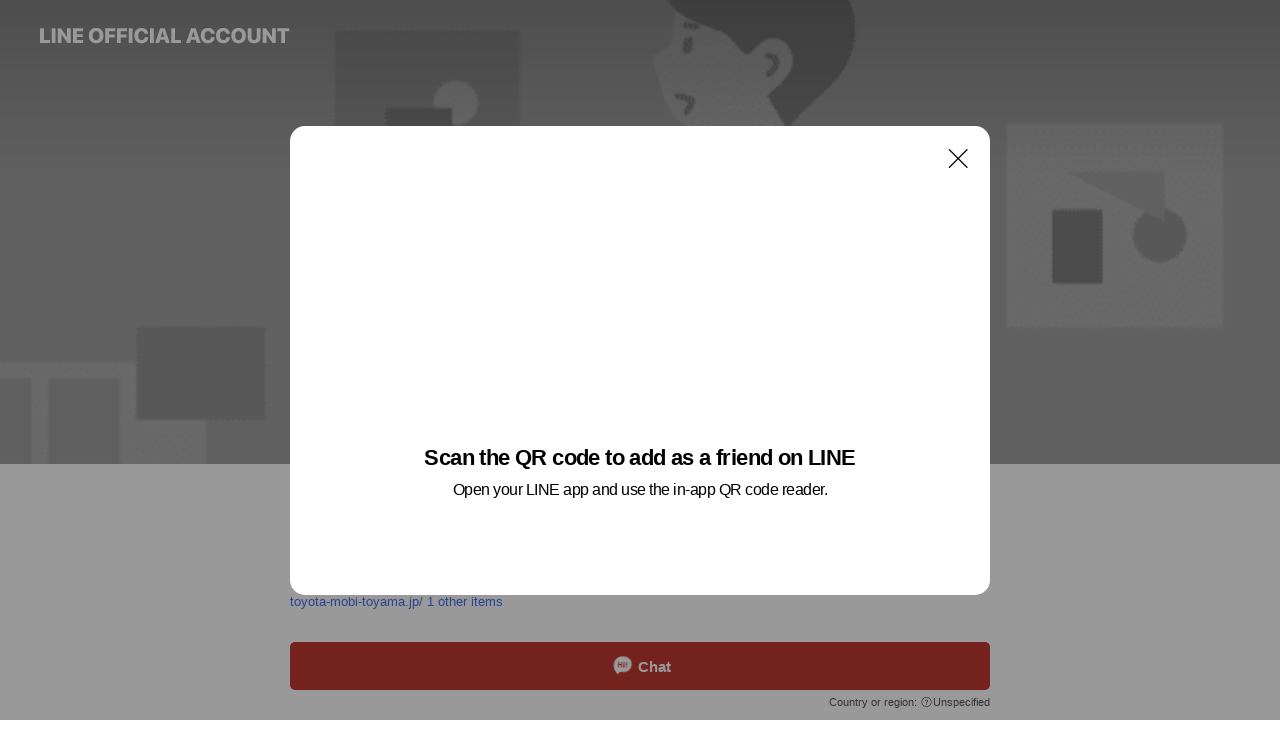

--- FILE ---
content_type: text/html; charset=utf-8
request_url: https://page.line.me/vpn6717o?openQrModal=true
body_size: 24637
content:
<!DOCTYPE html><html lang="en"><script id="oa-script-list" type="application/json">https://page.line-scdn.net/_next/static/chunks/pages/_app-04a59534f1b6ba96.js,https://page.line-scdn.net/_next/static/chunks/pages/%5BsearchId%5D-64515e177c06d1a4.js</script><head><meta charSet="UTF-8"/><meta name="viewport" content="width=device-width,initial-scale=1,minimum-scale=1,maximum-scale=1,user-scalable=no,viewport-fit=cover"/><link rel="apple-touch-icon" sizes="180x180" href="https://page.line-scdn.net/favicons/apple-touch-icon.png"/><link rel="icon" type="image/png" sizes="32x32" href="https://page.line-scdn.net/favicons/favicon-32x32.png"/><link rel="icon" type="image/png" sizes="16x16" href="https://page.line-scdn.net/favicons/favicon-16x16.png&quot;"/><link rel="mask-icon" href="https://page.line-scdn.net/favicons/safari-pinned-tab.svg" color="#4ecd00"/><link rel="shortcut icon" href="https://page.line-scdn.net/favicons/favicon.ico"/><meta name="theme-color" content="#ffffff"/><meta property="og:image" content="https://page-share.line.me//%40vpn6717o/global/og_image.png?ts=1765415406726"/><meta name="twitter:card" content="summary_large_image"/><link rel="stylesheet" href="https://unpkg.com/swiper@6.8.1/swiper-bundle.min.css"/><title>トヨタモビリティ富山 | LINE Official Account</title><meta property="og:title" content="トヨタモビリティ富山 | LINE Official Account"/><meta name="twitter:title" content="トヨタモビリティ富山 | LINE Official Account"/><link rel="canonical" href="https://page.line.me/vpn6717o"/><meta property="line:service_name" content="Official Account"/><meta property="line:sub_title_2" content="〒930-0018 富山県 富山市 千歳町2丁目5番26号"/><meta name="description" content="トヨタモビリティ富山&#x27;s LINE official account profile page. Add them as a friend for the latest news."/><link rel="preload" as="image" href="https://oa-profile-media.line-scdn.net/0hmG03MdCKMmgNSiR1ocZNPyoVPBk-KGtWMiw2ZyofMTB9czxBalh4cXMqaCdVBnFBVEQ1DnhKZFAjfnR7MHkuCXpDPgs/w720" media="(max-width: 360px)"/><link rel="preload" as="image" href="https://oa-profile-media.line-scdn.net/0hmG03MdCKMmgNSiR1ocZNPyoVPBk-KGtWMiw2ZyofMTB9czxBalh4cXMqaCdVBnFBVEQ1DnhKZFAjfnR7MHkuCXpDPgs/w960" media="(min-width: 360.1px)"/><meta name="next-head-count" content="20"/><link rel="preload" href="https://page.line-scdn.net/_next/static/css/6c56c7c442f9e637.css" as="style"/><link rel="stylesheet" href="https://page.line-scdn.net/_next/static/css/6c56c7c442f9e637.css" data-n-g=""/><link rel="preload" href="https://page.line-scdn.net/_next/static/css/32cf1b1e6f7e57c2.css" as="style"/><link rel="stylesheet" href="https://page.line-scdn.net/_next/static/css/32cf1b1e6f7e57c2.css" data-n-p=""/><noscript data-n-css=""></noscript><script defer="" nomodule="" src="https://page.line-scdn.net/_next/static/chunks/polyfills-c67a75d1b6f99dc8.js"></script><script src="https://page.line-scdn.net/_next/static/chunks/webpack-130e19885477412b.js" defer=""></script><script src="https://page.line-scdn.net/_next/static/chunks/framework-5d5971fdfab04833.js" defer=""></script><script src="https://page.line-scdn.net/_next/static/chunks/main-05d9c954f502a1b0.js" defer=""></script><script src="https://page.line-scdn.net/_next/static/chunks/e893f787-81841bf25f7a5b4d.js" defer=""></script><script src="https://page.line-scdn.net/_next/static/chunks/fd0ff8c8-d43e8626c80b2f59.js" defer=""></script><script src="https://page.line-scdn.net/_next/static/chunks/518-b33b01654ebc3704.js" defer=""></script><script src="https://page.line-scdn.net/_next/static/chunks/421-6db75eee1ddcc32a.js" defer=""></script><script src="https://page.line-scdn.net/_next/static/chunks/70-2befe84e3601a64e.js" defer=""></script><script src="https://page.line-scdn.net/_next/static/chunks/806-b648e1cb86c8d62b.js" defer=""></script><script src="https://page.line-scdn.net/_next/static/chunks/137-90ab3d3bd63e8e4a.js" defer=""></script><script src="https://page.line-scdn.net/_next/static/chunks/124-b469aeaada29d832.js" defer=""></script><script src="https://page.line-scdn.net/_next/static/chunks/423-d26e88c20d1ad3af.js" defer=""></script><script src="https://page.line-scdn.net/_next/static/chunks/913-0e0576b9d3accdb4.js" defer=""></script><script src="https://page.line-scdn.net/_next/static/chunks/741-3bb2a46e2bff1fe4.js" defer=""></script><script src="https://page.line-scdn.net/_next/static/wbE9r1btNEObkNSy-fn7d/_buildManifest.js" defer=""></script><script src="https://page.line-scdn.net/_next/static/wbE9r1btNEObkNSy-fn7d/_ssgManifest.js" defer=""></script></head><body class=""><div id="__next"><div class="wrap main" style="--profile-button-color:#c13832" data-background="true" data-theme="true" data-js-top="true"><header id="header" class="header header_web"><div class="header_wrap"><span class="header_logo"><svg xmlns="http://www.w3.org/2000/svg" fill="none" viewBox="0 0 250 17" class="header_logo_image" role="img" aria-label="LINE OFFICIAL ACCOUNT" title="LINE OFFICIAL ACCOUNT"><path fill="#000" d="M.118 16V1.204H3.88v11.771h6.121V16zm11.607 0V1.204h3.763V16zm6.009 0V1.204h3.189l5.916 8.541h.072V1.204h3.753V16h-3.158l-5.947-8.634h-.072V16zm15.176 0V1.204h10.14v3.025h-6.377V7.15h5.998v2.83h-5.998v2.994h6.378V16zm23.235.267c-4.491 0-7.3-2.943-7.3-7.66v-.02c0-4.707 2.83-7.65 7.3-7.65 4.502 0 7.311 2.943 7.311 7.65v.02c0 4.717-2.8 7.66-7.311 7.66m0-3.118c2.153 0 3.486-1.763 3.486-4.542v-.02c0-2.8-1.363-4.533-3.486-4.533-2.102 0-3.466 1.723-3.466 4.532v.02c0 2.81 1.354 4.543 3.466 4.543M65.291 16V1.204h10.07v3.025h-6.306v3.373h5.732v2.881h-5.732V16zm11.731 0V1.204h10.07v3.025h-6.307v3.373h5.732v2.881h-5.732V16zm11.73 0V1.204h3.764V16zm12.797.267c-4.44 0-7.198-2.84-7.198-7.67v-.01c0-4.83 2.779-7.65 7.198-7.65 3.866 0 6.542 2.481 6.676 5.793v.103h-3.62l-.021-.154c-.235-1.538-1.312-2.625-3.035-2.625-2.06 0-3.363 1.692-3.363 4.522v.01c0 2.861 1.313 4.563 3.374 4.563 1.63 0 2.789-1.015 3.045-2.666l.02-.112h3.62l-.01.112c-.133 3.312-2.84 5.784-6.686 5.784m8.47-.267V1.204h3.763V16zm5.189 0 4.983-14.796h4.604L129.778 16h-3.947l-.923-3.25h-4.83l-.923 3.25zm7.249-11.577-1.6 5.62h3.271l-1.599-5.62zM131.204 16V1.204h3.763v11.771h6.121V16zm14.868 0 4.983-14.796h4.604L160.643 16h-3.948l-.923-3.25h-4.83L150.02 16zm7.249-11.577-1.599 5.62h3.271l-1.6-5.62zm14.653 11.844c-4.44 0-7.198-2.84-7.198-7.67v-.01c0-4.83 2.779-7.65 7.198-7.65 3.866 0 6.542 2.481 6.675 5.793v.103h-3.619l-.021-.154c-.236-1.538-1.312-2.625-3.035-2.625-2.061 0-3.363 1.692-3.363 4.522v.01c0 2.861 1.312 4.563 3.373 4.563 1.631 0 2.789-1.015 3.046-2.666l.02-.112h3.62l-.01.112c-.134 3.312-2.841 5.784-6.686 5.784m15.258 0c-4.44 0-7.198-2.84-7.198-7.67v-.01c0-4.83 2.778-7.65 7.198-7.65 3.866 0 6.542 2.481 6.675 5.793v.103h-3.619l-.021-.154c-.236-1.538-1.312-2.625-3.035-2.625-2.061 0-3.363 1.692-3.363 4.522v.01c0 2.861 1.312 4.563 3.373 4.563 1.631 0 2.789-1.015 3.046-2.666l.02-.112h3.62l-.011.112c-.133 3.312-2.84 5.784-6.685 5.784m15.36 0c-4.491 0-7.3-2.943-7.3-7.66v-.02c0-4.707 2.83-7.65 7.3-7.65 4.502 0 7.311 2.943 7.311 7.65v.02c0 4.717-2.799 7.66-7.311 7.66m0-3.118c2.154 0 3.487-1.763 3.487-4.542v-.02c0-2.8-1.364-4.533-3.487-4.533-2.102 0-3.466 1.723-3.466 4.532v.02c0 2.81 1.354 4.543 3.466 4.543m15.514 3.118c-3.855 0-6.367-2.184-6.367-5.517V1.204h3.763v9.187c0 1.723.923 2.758 2.615 2.758 1.681 0 2.604-1.035 2.604-2.758V1.204h3.763v9.546c0 3.322-2.491 5.517-6.378 5.517M222.73 16V1.204h3.189l5.916 8.541h.072V1.204h3.753V16h-3.158l-5.947-8.634h-.072V16zm18.611 0V4.229h-4.081V1.204h11.915v3.025h-4.081V16z"></path></svg></span></div></header><div class="container"><div data-intersection-target="profileFace" class="_root_f63qr_2 _modeLiffApp_f63qr_155"><div class="_coverImage_f63qr_2"><div data-intersection-target="coverImage" class="_root_1e0fr_1 _black_1e0fr_61"><picture class="_coverPicture_1e0fr_10"><source media="(min-width: 1048px)" srcSet="[data-uri]"/><source media="(min-width: 712px)" srcSet="[data-uri]"/><img class="_coverImage_1e0fr_7" src="[data-uri]" alt="" width="380" height="189"/></picture><img class="_coverImageSpacer_1e0fr_7" src="[data-uri]" alt=""/><div class="_root_qs6hr_1" aria-label="loading"><svg viewBox="0 0 50 50" xmlns="http://www.w3.org/2000/svg" class="_spinner_qs6hr_10" width="50" style="margin-left:-25px;margin-top:-25px"><path d="m9.906 37.346a1.5 1.5 0 0 1 2.321-1.9 16.461 16.461 0 0 0 12.774 6.054c9.112 0 16.5-7.387 16.5-16.5s-7.388-16.5-16.501-16.5a1.5 1.5 0 0 1 0-3c10.77 0 19.5 8.73 19.5 19.5s-8.73 19.5-19.5 19.5a19.46 19.46 0 0 1 -15.095-7.154z" fill="#fff"></path></svg></div></div></div><div class="_account_f63qr_11"><div class="_accountHead_f63qr_16"><div class="_accountHeadIcon_f63qr_22"><a class="_accountHeadIconLink_f63qr_31" href="/vpn6717o/profile/img"><div class="_root_19dwp_1"><img class="_thumbnailImage_19dwp_8" src="https://profile.line-scdn.net/0h9HD-2CmPZmd5VHLf2LAZMEURaAoOemAvAWAtB1tdO1BXZXU3QDIoU1VRPFEEbCQ2FTApVVxRa1IE/preview" alt="Show profile photo" width="70" height="70"/></div></a></div><div class="_accountHeadContents_f63qr_34"><h1 class="_accountHeadTitle_f63qr_37"><span class="_accountHeadTitleText_f63qr_51">トヨタモビリティ富山</span><button type="button" class="_accountHeadBadge_f63qr_54" aria-label="Show account info"><span class="_root_4p75h_1 _typeCertified_4p75h_20"><span class="_icon_4p75h_17"><span role="img" aria-label="Verification status" class="la labs _iconImage_4p75h_17" style="width:11px;aspect-ratio:1;display:inline-grid;place-items:stretch"><svg xmlns="http://www.w3.org/2000/svg" data-laicon-version="10.2" viewBox="0 0 20 20" fill="currentColor"><g transform="translate(-2 -2)"><path d="M12 2.5c-3.7 0-6.7.7-7.8 1-.3.2-.5.5-.5.8v8.9c0 3.2 4.2 6.3 8 8.2.1 0 .2.1.3.1s.2 0 .3-.1c3.9-1.9 8-5 8-8.2V4.3c0-.3-.2-.6-.5-.7-1.1-.3-4.1-1.1-7.8-1.1zm0 4.2 1.2 2.7 2.7.3-1.9 2 .4 2.8-2.4-1.2-2.4 1.3.4-2.8-1.9-2 2.7-.3L12 6.7z"/></g></svg></span></span><span class="_label_4p75h_42">Verified</span></span></button></h1><div class="_accountHeadSubTexts_f63qr_58"><p class="_accountHeadSubText_f63qr_58">Friends<!-- --> <!-- -->16,218</p></div></div></div><div class="_accountInfo_f63qr_73"><p class="_accountInfoWorking_f63qr_92"><button type="button"><span class="_accountInfoWorkingLabel_f63qr_95 _colorGreen_f63qr_105">Open</span><span>Thu 09:30 - 18:30</span><span role="img" aria-label="Expand" class="la lar _accountInfoWorkingIcon_f63qr_108" style="width:14px;aspect-ratio:1;color:#777;display:inline-grid;place-items:stretch"><svg xmlns="http://www.w3.org/2000/svg" data-laicon-version="15.0" viewBox="0 0 20 20" fill="currentColor"><g transform="translate(-2 -2)"><path d="m11.9998 14.56-7.03-7.03-1.273 1.274 8.303 8.302 8.302-8.303-1.273-1.272-7.029 7.029Z"/></g></svg></span></button></p><div class="_accountInfoWorkingOptions_f63qr_117"><div class="_accountInfoWorkingOptionsInner_f63qr_126"><div><p class="_root_m0rgx_1"><span>Sun</span><span class="_time_m0rgx_15">09:00 - 18:30</span></p><p class="_root_m0rgx_1"><span>Mon</span><span class="_time_m0rgx_15 _colorRed_m0rgx_15">Closed</span></p><p class="_root_m0rgx_1"><span>Tue</span><span class="_time_m0rgx_15">09:30 - 18:30</span></p><p class="_root_m0rgx_1"><span>Wed</span><span class="_time_m0rgx_15">09:30 - 18:30</span></p><p class="_root_m0rgx_1 _currentWeek_m0rgx_10"><span>Thu</span><span class="_time_m0rgx_15">09:30 - 18:30</span></p><p class="_root_m0rgx_1"><span>Fri</span><span class="_time_m0rgx_15">09:30 - 18:30</span></p><p class="_root_m0rgx_1"><span>Sat</span><span class="_time_m0rgx_15">09:00 - 18:30</span></p></div><p>詳しくはウェブサイトをご確認ください</p></div></div><p><a class="_accountInfoWebsiteLink_f63qr_137" href="https://toyota-mobi-toyama.jp/"><span class="_accountInfoWebsiteUrl_f63qr_141">toyota-mobi-toyama.jp/</span><span class="_accountInfoWebsiteCount_f63qr_147">1 other items</span></a></p></div><div class="_actionButtons_f63qr_152"><div><div class="_root_1nhde_1"><button type="button" class="_button_1nhde_9"><span class="_icon_1nhde_31"><span role="img" class="la lar" style="width:14px;aspect-ratio:1;display:inline-grid;place-items:stretch"><svg xmlns="http://www.w3.org/2000/svg" data-laicon-version="15.0" viewBox="0 0 20 20" fill="currentColor"><g transform="translate(-2 -2)"><path d="M11.8722 10.2255a.9.9 0 1 0 0 1.8.9.9 0 0 0 0-1.8Zm-3.5386 0a.9.9 0 1 0 0 1.8.9.9 0 0 0 0-1.8Zm7.0767 0a.9.9 0 1 0 0 1.8.9.9 0 0 0 0-1.8Z"/><path d="M6.5966 6.374c-1.256 1.2676-1.988 3.1338-1.988 5.5207 0 2.8387 1.6621 5.3506 2.8876 6.8107.6247-.8619 1.6496-1.7438 3.2265-1.7444h.0015l2.2892-.0098h.0028c3.4682 0 6.2909-2.8223 6.2909-6.2904 0-1.9386-.7072-3.4895-1.9291-4.5632C16.1475 5.0163 14.3376 4.37 12.0582 4.37c-2.3602 0-4.2063.7369-5.4616 2.004Zm-.9235-.915C7.2185 3.8991 9.4223 3.07 12.0582 3.07c2.5189 0 4.6585.7159 6.1779 2.051 1.5279 1.3427 2.371 3.2622 2.371 5.5398 0 4.1857-3.4041 7.5896-7.5894 7.5904h-.0015l-2.2892.0098h-.0028c-1.33 0-2.114.9634-2.5516 1.8265l-.4192.8269-.6345-.676c-1.2252-1.3055-3.8103-4.4963-3.8103-8.3437 0-2.6555.8198-4.8767 2.3645-6.4358Z"/></g></svg></span></span><span class="_label_1nhde_14">Chat</span></button></div><div class="_root_1nhde_1"><a role="button" href="https://line.me/R/home/public/main?id=vpn6717o&amp;utm_source=businessprofile&amp;utm_medium=action_btn" class="_button_1nhde_9"><span class="_icon_1nhde_31"><span role="img" class="la lar" style="width:14px;aspect-ratio:1;display:inline-grid;place-items:stretch"><svg xmlns="http://www.w3.org/2000/svg" data-laicon-version="15.0" viewBox="0 0 20 20" fill="currentColor"><g transform="translate(-2 -2)"><path d="M6.0001 4.5104a.35.35 0 0 0-.35.35v14.2792a.35.35 0 0 0 .35.35h12a.35.35 0 0 0 .35-.35V4.8604a.35.35 0 0 0-.35-.35h-12Zm-1.65.35c0-.9112.7387-1.65 1.65-1.65h12c.9113 0 1.65.7388 1.65 1.65v14.2792c0 .9113-.7387 1.65-1.65 1.65h-12c-.9113 0-1.65-.7387-1.65-1.65V4.8604Z"/><path d="M15.0534 12.65H8.9468v-1.3h6.1066v1.3Zm0-3.3413H8.9468v-1.3h6.1066v1.3Zm0 6.6827H8.9468v-1.3h6.1066v1.3Z"/></g></svg></span></span><span class="_label_1nhde_14">Posts</span></a></div><div class="_root_1nhde_1"><button type="button" class="_button_1nhde_9"><span class="_icon_1nhde_31"><span role="img" class="la lar" style="width:14px;aspect-ratio:1;display:inline-grid;place-items:stretch"><svg xmlns="http://www.w3.org/2000/svg" data-laicon-version="15.0" viewBox="0 0 20 20" fill="currentColor"><g transform="translate(-2 -2)"><path d="m7.2948 4.362 2.555 2.888a.137.137 0 0 1-.005.188l-1.771 1.771a.723.723 0 0 0-.183.316.8889.8889 0 0 0-.031.215 1.42 1.42 0 0 0 .038.351c.052.23.16.51.333.836.348.654.995 1.551 2.143 2.699 1.148 1.148 2.045 1.795 2.7 2.144.325.173.605.28.835.332.113.025.233.042.351.038a.8881.8881 0 0 0 .215-.031.7244.7244 0 0 0 .316-.183l1.771-1.772a.1367.1367 0 0 1 .188-.005l2.889 2.556a.9241.9241 0 0 1 .04 1.346l-1.5 1.5c-.11.11-.4.28-.93.358-.516.076-1.21.058-2.06-.153-1.7-.422-4.002-1.608-6.67-4.276-2.667-2.667-3.853-4.97-4.275-6.668-.21-.851-.23-1.545-.153-2.06.079-.53.248-.821.358-.93l1.5-1.501a.9239.9239 0 0 1 1.346.04v.001Zm.973-.862a2.224 2.224 0 0 0-3.238-.099l-1.5 1.5c-.376.377-.623.97-.725 1.66-.104.707-.068 1.573.178 2.564.492 1.982 1.827 4.484 4.618 7.274 2.79 2.791 5.292 4.126 7.275 4.618.99.246 1.856.282 2.563.178.69-.102 1.283-.349 1.66-.725l1.5-1.5a2.2247 2.2247 0 0 0 .4408-2.5167 2.2252 2.2252 0 0 0-.5398-.7213l-2.889-2.557a1.4369 1.4369 0 0 0-1.968.06l-1.565 1.565a2.7941 2.7941 0 0 1-.393-.177c-.509-.27-1.305-.828-2.392-1.915-1.087-1.088-1.644-1.883-1.915-2.392a2.6894 2.6894 0 0 1-.177-.393l1.564-1.565c.537-.537.563-1.4.06-1.968L8.2678 3.5Z"/></g></svg></span></span><span class="_label_1nhde_14">Call</span></button></div></div></div></div></div><div class="content"><div class="ldsg-tab plugin_tab" data-flexible="flexible" style="--tab-indicator-position:0px;--tab-indicator-width:0px" id="tablist"><div class="tab-content"><div class="tab-content-inner"><div class="tab-list" role="tablist"><a aria-selected="true" role="tab" class="tab-list-item" tabindex="0"><span class="text">Mixed media feed</span></a><a aria-selected="false" role="tab" class="tab-list-item"><span class="text">Basic info</span></a><a aria-selected="false" role="tab" class="tab-list-item"><span class="text">You might like</span></a></div><div class="tab-indicator"></div></div></div></div><section class="section media_seemore" id="plugin-media-225162814393453" data-js-plugin="media"><h2 class="title_section" data-testid="plugin-header"><span class="title">Mixed media feed</span></h2><div class="photo_plugin"><div class="photo_item"><a data-testid="link-with-next" href="/vpn6717o/media/225162814393453/item/1162096121801017000"><picture class="picture"><img class="image" alt=""/></picture></a></div><div class="photo_item"><a data-testid="link-with-next" href="/vpn6717o/media/225162814393453/item/1161726760601019100"><picture class="picture"><img class="image" alt=""/></picture></a></div><div class="photo_item"><a data-testid="link-with-next" href="/vpn6717o/media/225162814393453/item/1161543882001015300"><picture class="picture"><img class="image" alt=""/></picture></a></div></div></section><section class="section section_info" id="plugin-information-10053011" data-js-plugin="information"><h2 class="title_section" data-testid="plugin-header"><span class="title">Basic info</span></h2><div class="basic_info_item info_intro"><i class="icon"><svg width="19" height="19" viewBox="0 0 19 19" fill="none" xmlns="http://www.w3.org/2000/svg"><path fill-rule="evenodd" clip-rule="evenodd" d="M14.25 2.542h-9.5c-.721 0-1.306.584-1.306 1.306v11.304c0 .722.585 1.306 1.306 1.306h9.5c.722 0 1.306-.584 1.306-1.306V3.848c0-.722-.584-1.306-1.306-1.306zM4.75 3.57h9.5c.153 0 .277.124.277.277v11.304a.277.277 0 01-.277.277h-9.5a.277.277 0 01-.277-.277V3.848c0-.153.124-.277.277-.277zm7.167 6.444v-1.03H7.083v1.03h4.834zm0-3.675v1.03H7.083V6.34h4.834zm0 6.32v-1.03H7.083v1.03h4.834z" fill="#000"></path></svg></i>お車に関するご相談はトヨタモビリティ富山へ</div><div class="basic_info_item info_time"><i class="icon"><svg width="19" height="19" viewBox="0 0 19 19" fill="none" xmlns="http://www.w3.org/2000/svg"><path fill-rule="evenodd" clip-rule="evenodd" d="M9.5 2.177a7.323 7.323 0 100 14.646 7.323 7.323 0 000-14.646zm0 1.03a6.294 6.294 0 110 12.587 6.294 6.294 0 010-12.588zm.514 5.996v-3.73H8.985v4.324l2.79 1.612.515-.892-2.276-1.314z" fill="#000"></path></svg></i><div class="title"><span class="title_s">Thu</span><span class="con_s">09:30 - 18:30</span></div><p class="memo">詳しくはウェブサイトをご確認ください</p><ul class="lst_week"><li><span class="title_s">Sun</span><span class="con_s">09:00 - 18:30</span></li><li><span class="title_s">Mon</span><span class="con_s">Closed</span></li><li><span class="title_s">Tue</span><span class="con_s">09:30 - 18:30</span></li><li><span class="title_s">Wed</span><span class="con_s">09:30 - 18:30</span></li><li><span class="title_s">Thu</span><span class="con_s">09:30 - 18:30</span></li><li><span class="title_s">Fri</span><span class="con_s">09:30 - 18:30</span></li><li><span class="title_s">Sat</span><span class="con_s">09:00 - 18:30</span></li></ul></div><div class="basic_info_item info_tel is_selectable"><i class="icon"><svg width="19" height="19" viewBox="0 0 19 19" fill="none" xmlns="http://www.w3.org/2000/svg"><path fill-rule="evenodd" clip-rule="evenodd" d="M2.816 3.858L4.004 2.67a1.76 1.76 0 012.564.079l2.024 2.286a1.14 1.14 0 01-.048 1.559L7.306 7.832l.014.04c.02.052.045.11.075.173l.051.1c.266.499.762 1.137 1.517 1.892.754.755 1.393 1.25 1.893 1.516.103.055.194.097.271.126l.04.014 1.239-1.238a1.138 1.138 0 011.465-.121l.093.074 2.287 2.024a1.76 1.76 0 01.078 2.563l-1.188 1.188c-1.477 1.478-5.367.513-9.102-3.222-3.735-3.735-4.7-7.625-3.223-9.103zm5.005 1.86L5.797 3.43a.731.731 0 00-1.065-.033L3.544 4.586c-.31.31-.445 1.226-.162 2.367.393 1.582 1.49 3.386 3.385 5.28 1.894 1.894 3.697 2.992 5.28 3.384 1.14.284 2.057.148 2.367-.162l1.187-1.187a.731.731 0 00-.032-1.065l-2.287-2.024a.109.109 0 00-.148.004l-1.403 1.402c-.517.518-1.887-.21-3.496-1.82l-.158-.16c-1.499-1.54-2.164-2.837-1.663-3.337l1.402-1.402a.108.108 0 00.005-.149z" fill="#000"></path></svg></i><a class="link" href="#"><span>076-432-4141</span></a></div><div class="basic_info_item info_url is_selectable"><i class="icon"><svg width="19" height="19" viewBox="0 0 19 19" fill="none" xmlns="http://www.w3.org/2000/svg"><path fill-rule="evenodd" clip-rule="evenodd" d="M9.5 2.18a7.32 7.32 0 100 14.64 7.32 7.32 0 000-14.64zM3.452 7.766A6.294 6.294 0 003.21 9.5c0 .602.084 1.184.242 1.736H6.32A17.222 17.222 0 016.234 9.5c0-.597.03-1.178.086-1.735H3.452zm.396-1.029H6.46c.224-1.303.607-2.422 1.11-3.225a6.309 6.309 0 00-3.722 3.225zm3.51 1.03a15.745 15.745 0 000 3.47h4.284a15.749 15.749 0 000-3.47H7.358zm4.131-1.03H7.511C7.903 4.64 8.707 3.21 9.5 3.21c.793 0 1.597 1.43 1.99 3.526zm1.19 1.03a17.21 17.21 0 010 3.47h2.869A6.292 6.292 0 0015.79 9.5c0-.602-.084-1.184-.242-1.735H12.68zm2.473-1.03H12.54c-.224-1.303-.607-2.422-1.11-3.225a6.308 6.308 0 013.722 3.225zM7.57 15.489a6.309 6.309 0 01-3.722-3.224H6.46c.224 1.303.607 2.421 1.11 3.224zm1.929.301c-.793 0-1.596-1.43-1.99-3.525h3.98c-.394 2.095-1.197 3.525-1.99 3.525zm1.93-.301c.503-.803.886-1.921 1.11-3.224h2.612a6.309 6.309 0 01-3.723 3.224z" fill="#000"></path></svg></i><a class="account_info_website_link" href="https://toyota-mobi-toyama.jp/"><span class="account_info_website_url">toyota-mobi-toyama.jp/</span><span class="account_info_website_count">1 other items</span></a></div><div class="basic_info_item place_map" data-js-access="true"><div class="map_area"><a target="_blank" rel="noopener" href="https://www.google.com/maps/search/?api=1&amp;query=36.6974871%2C137.2207604"><img src="https://maps.googleapis.com/maps/api/staticmap?key=AIzaSyCmbTfxB3uMZpzVX9NYKqByC1RRi2jIjf0&amp;channel=Line_Account&amp;scale=2&amp;size=400x200&amp;center=36.6975871%2C137.2207604&amp;markers=scale%3A2%7Cicon%3Ahttps%3A%2F%2Fpage.line-scdn.net%2F_%2Fimages%2FmapPin.v1.png%7C36.6974871%2C137.2207604&amp;language=en&amp;region=&amp;signature=0QSw-4NofFKNDPstJGXXC5tu1RE%3D" alt=""/></a></div><div class="map_text"><i class="icon"><svg width="19" height="19" viewBox="0 0 19 19" fill="none" xmlns="http://www.w3.org/2000/svg"><path fill-rule="evenodd" clip-rule="evenodd" d="M9.731 1.864l-.23-.004a6.308 6.308 0 00-4.853 2.266c-2.155 2.565-1.9 6.433.515 8.857a210.37 210.37 0 013.774 3.911.772.772 0 001.13 0l.942-.996a182.663 182.663 0 012.829-2.916c2.413-2.422 2.67-6.29.515-8.855a6.308 6.308 0 00-4.622-2.263zm-.23 1.026a5.28 5.28 0 014.064 1.9c1.805 2.147 1.588 5.413-.456 7.466l-.452.456a209.82 209.82 0 00-2.87 2.98l-.285.3-1.247-1.31a176.87 176.87 0 00-2.363-2.425c-2.045-2.053-2.261-5.32-.456-7.468a5.28 5.28 0 014.064-1.9zm0 3.289a2.004 2.004 0 100 4.008 2.004 2.004 0 000-4.008zm0 1.029a.975.975 0 110 1.95.975.975 0 010-1.95z" fill="#000"></path></svg></i><div class="map_title_area"><strong class="map_title">〒930-0018 富山県 富山市 千歳町2丁目5番26号</strong><button type="button" class="button_copy" aria-label="Copy"><i class="icon_copy"><svg width="16" height="16" xmlns="http://www.w3.org/2000/svg" data-laicon-version="15" viewBox="0 0 24 24"><path d="M3.2 3.05a.65.65 0 01.65-.65h12.99a.65.65 0 01.65.65V6.5h-1.3V3.7H4.5v13.28H7v1.3H3.85a.65.65 0 01-.65-.65V3.05z"></path><path d="M6.52 6.36a.65.65 0 01.65-.65h12.98a.65.65 0 01.65.65V17.5l-4.1 4.1H7.17a.65.65 0 01-.65-.65V6.36zm1.3.65V20.3h8.34l3.34-3.34V7.01H7.82z"></path><path d="M14.13 10.19H9.6v-1.3h4.53v1.3zm0 2.2H9.6v-1.3h4.53v1.3zm1.27 3.81h5.4v1.3h-4.1v4.1h-1.3v-5.4z"></path></svg></i></button></div></div></div></section><section class="section section_recommend" id="plugin-recommendation-RecommendationPlugin" data-js-plugin="recommendation"><a target="_self" rel="noopener" href="https://liff.line.me/1654867680-wGKa63aV/?utm_source=oaprofile&amp;utm_medium=recommend" class="link"><h2 class="title_section" data-testid="plugin-header"><span class="title">You might like</span><span class="text_more">See more</span></h2></a><section class="RecommendationPlugin_subSection__nWfpQ"><h3 class="RecommendationPlugin_subTitle__EGDML">Accounts others are viewing</h3><div class="swiper-container"><div class="swiper-wrapper"><div class="swiper-slide"><div class="recommend_list"><div class="recommend_item" id="recommend-item-1"><a target="_self" rel="noopener" href="https://page.line.me/zgk4040w?openerPlatform=liff&amp;openerKey=profileRecommend" class="link"><div class="thumb"><img src="https://profile.line-scdn.net/0hrgPoGuolLUhtFj1h_5hSH1FTIyUaOCsAFXcwfR1FcShEcj0XUiUyKk0eIS9JcjgZA3M2fUBCI3xC/preview" class="image" alt=""/></div><div class="info"><strong class="info_name"><i class="icon_certified"></i>Toyama BMW</strong><div class="info_detail"><span class="friend">555 friends</span></div><div class="common_label"><strong class="label"><i class="icon"><svg width="12" height="12" viewBox="0 0 12 12" fill="none" xmlns="http://www.w3.org/2000/svg"><path fill-rule="evenodd" clip-rule="evenodd" d="M1.675 2.925v6.033h.926l.923-.923.923.923h5.878V2.925H4.447l-.923.923-.923-.923h-.926zm-.85-.154c0-.384.312-.696.696-.696h1.432l.571.571.572-.571h6.383c.385 0 .696.312.696.696v6.341a.696.696 0 01-.696.696H4.096l-.572-.571-.571.571H1.52a.696.696 0 01-.696-.696V2.771z" fill="#777"></path><path fill-rule="evenodd" clip-rule="evenodd" d="M3.025 4.909v-.65h1v.65h-1zm0 1.357v-.65h1v.65h-1zm0 1.358v-.65h1v.65h-1z" fill="#777"></path></svg></i><span class="text">Coupons</span></strong></div></div></a></div><div class="recommend_item" id="recommend-item-2"><a target="_self" rel="noopener" href="https://page.line.me/645joupc?openerPlatform=liff&amp;openerKey=profileRecommend" class="link"><div class="thumb"><img src="https://profile.line-scdn.net/0hMBClT17REm1-FQZESaZtOkJQHAAJOxQlBnQNXg4RRVgGIlE9R3BVWQgXTw5WJVU4ESBfXF4WT1VW/preview" class="image" alt=""/></div><div class="info"><strong class="info_name"><i class="icon_certified"></i>Honda Cars石川</strong><div class="info_detail"><span class="friend">5,516 friends</span></div></div></a></div><div class="recommend_item" id="recommend-item-3"><a target="_self" rel="noopener" href="https://page.line.me/286zkgma?openerPlatform=liff&amp;openerKey=profileRecommend" class="link"><div class="thumb"><img src="https://profile.line-scdn.net/0hiJCCcVL3NmV-OiUkb0pJMkJ_OAgJFDAtBlVxA1lvOwFRCXRmQg97A1pvOwJXCCNgQVQuAwk6agEG/preview" class="image" alt=""/></div><div class="info"><strong class="info_name"><i class="icon_certified"></i>モービルハウスグループ</strong><div class="info_detail"><span class="friend">3,040 friends</span></div></div></a></div></div></div><div class="swiper-slide"><div class="recommend_list"><div class="recommend_item" id="recommend-item-4"><a target="_self" rel="noopener" href="https://page.line.me/293orlaz?openerPlatform=liff&amp;openerKey=profileRecommend" class="link"><div class="thumb"><img src="https://profile.line-scdn.net/0hcNCsmIKQPGF-Ci35X1lDNkJPMgwJJDopBm5wDwgIMFdTan0zEW0jVwkPZVgGMns0Fz56AgsOYwFb/preview" class="image" alt=""/></div><div class="info"><strong class="info_name"><i class="icon_certified"></i>レクサス金沢駅西</strong><div class="info_detail"><span class="friend">1,027 friends</span></div></div></a></div><div class="recommend_item" id="recommend-item-5"><a target="_self" rel="noopener" href="https://page.line.me/453lcpze?openerPlatform=liff&amp;openerKey=profileRecommend" class="link"><div class="thumb"><img src="https://profile.line-scdn.net/0h5JSr8H4_amVuC0EsvroVMlJOZAgZJWwtFmQlAUNYN1BCPi06Wjp3Bx4MYQFBbno0AT4nABwPNFZE/preview" class="image" alt=""/></div><div class="info"><strong class="info_name"><i class="icon_certified"></i>新車市場 有沢店</strong><div class="info_detail"><span class="friend">1,513 friends</span></div></div></a></div><div class="recommend_item" id="recommend-item-6"><a target="_self" rel="noopener" href="https://page.line.me/338ndkqw?openerPlatform=liff&amp;openerKey=profileRecommend" class="link"><div class="thumb"><img src="https://profile.line-scdn.net/0hYsOg4x6hBlxyHhEn5hZ5C05bCDEFMAAUCn9PaVIZCzlZeUFYG30bOV5MXGhWLUNeGyxIOAMeWmlb/preview" class="image" alt=""/></div><div class="info"><strong class="info_name"><i class="icon_certified"></i>HondaCars富山中央</strong><div class="info_detail"><span class="friend">2,380 friends</span></div></div></a></div></div></div><div class="swiper-slide"><div class="recommend_list"><div class="recommend_item" id="recommend-item-7"><a target="_self" rel="noopener" href="https://page.line.me/583eymil?openerPlatform=liff&amp;openerKey=profileRecommend" class="link"><div class="thumb"><img src="https://profile.line-scdn.net/0hDUht-TVvG3pVDQ4irCJkLWlIFRciIx0yLTgEFCQLTE16OQ8vamxcFSALQU8oPl95bm0GTHZeQEJ_/preview" class="image" alt=""/></div><div class="info"><strong class="info_name"><i class="icon_certified"></i>Audi金沢</strong><div class="info_detail"><span class="friend">495 friends</span></div></div></a></div><div class="recommend_item" id="recommend-item-8"><a target="_self" rel="noopener" href="https://page.line.me/098fxsiy?openerPlatform=liff&amp;openerKey=profileRecommend" class="link"><div class="thumb"><img src="https://profile.line-scdn.net/0hsy05bcyZLFYNTD1lCGpTATEJIjt6YioedS40Mi4Yc2RyLzgAMShmOX0fITNzdG8IMSI0Yi9EejIl/preview" class="image" alt=""/></div><div class="info"><strong class="info_name"><i class="icon_certified"></i>GUMP COFFEE ROASTERS</strong><div class="info_detail"><span class="friend">2,294 friends</span></div><div class="common_label"><strong class="label"><i class="icon"><svg width="12" height="12" viewBox="0 0 12 12" fill="none" xmlns="http://www.w3.org/2000/svg"><path fill-rule="evenodd" clip-rule="evenodd" d="M1.675 2.925v6.033h.926l.923-.923.923.923h5.878V2.925H4.447l-.923.923-.923-.923h-.926zm-.85-.154c0-.384.312-.696.696-.696h1.432l.571.571.572-.571h6.383c.385 0 .696.312.696.696v6.341a.696.696 0 01-.696.696H4.096l-.572-.571-.571.571H1.52a.696.696 0 01-.696-.696V2.771z" fill="#777"></path><path fill-rule="evenodd" clip-rule="evenodd" d="M3.025 4.909v-.65h1v.65h-1zm0 1.357v-.65h1v.65h-1zm0 1.358v-.65h1v.65h-1z" fill="#777"></path></svg></i><span class="text">Coupons</span></strong><strong class="label"><i class="icon"><svg width="13" height="12" viewBox="0 0 13 12" fill="none" xmlns="http://www.w3.org/2000/svg"><path fill-rule="evenodd" clip-rule="evenodd" d="M11.1 2.14H2.7a.576.576 0 00-.575.576v6.568c0 .317.258.575.575.575h8.4a.576.576 0 00.575-.575V2.716a.576.576 0 00-.575-.575zm-.076 2.407V9.21h-8.25V4.547h8.25zm0-.65V2.791h-8.25v1.106h8.25z" fill="#777"></path><path d="M11.024 9.209v.1h.1v-.1h-.1zm0-4.662h.1v-.1h-.1v.1zM2.774 9.21h-.1v.1h.1v-.1zm0-4.662v-.1h-.1v.1h.1zm8.25-.65v.1h.1v-.1h-.1zm0-1.106h.1v-.1h-.1v.1zm-8.25 0v-.1h-.1v.1h.1zm0 1.106h-.1v.1h.1v-.1zM2.7 2.241h8.4v-.2H2.7v.2zm-.475.475c0-.262.213-.475.475-.475v-.2a.676.676 0 00-.675.675h.2zm0 6.568V2.716h-.2v6.568h.2zm.475.475a.476.476 0 01-.475-.475h-.2c0 .372.303.675.675.675v-.2zm8.4 0H2.7v.2h8.4v-.2zm.475-.475a.476.476 0 01-.475.475v.2a.676.676 0 00.675-.675h-.2zm0-6.568v6.568h.2V2.716h-.2zM11.1 2.24c.262 0 .475.213.475.475h.2a.676.676 0 00-.675-.675v.2zm.024 6.968V4.547h-.2V9.21h.2zm-8.35.1h8.25v-.2h-8.25v.2zm-.1-4.762V9.21h.2V4.547h-.2zm8.35-.1h-8.25v.2h8.25v-.2zm.1-.55V2.791h-.2v1.106h.2zm-.1-1.206h-8.25v.2h8.25v-.2zm-8.35.1v1.106h.2V2.791h-.2zm.1 1.206h8.25v-.2h-8.25v.2zm6.467 2.227l-.296.853-.904.019.72.545-.261.865.741-.516.742.516-.262-.865.72-.545-.903-.019-.297-.853z" fill="#777"></path></svg></i><span class="text">Reward card</span></strong></div></div></a></div><div class="recommend_item" id="recommend-item-9"><a target="_self" rel="noopener" href="https://page.line.me/846ahzii?openerPlatform=liff&amp;openerKey=profileRecommend" class="link"><div class="thumb"><img src="https://profile.line-scdn.net/0hh-mG2kdJNwJQPifDrHVIVWx7OW8nEDFKKFwrYSU5PGV7DXJVZF9xZn02bzV5CHhcaw8qYHQ8Pjcq/preview" class="image" alt=""/></div><div class="info"><strong class="info_name"><i class="icon_certified"></i>オートバックスエクスプレス 富山南</strong><div class="info_detail"><span class="friend">2,530 friends</span></div></div></a></div></div></div><div class="swiper-slide"><div class="recommend_list"><div class="recommend_item" id="recommend-item-10"><a target="_self" rel="noopener" href="https://page.line.me/777woxju?openerPlatform=liff&amp;openerKey=profileRecommend" class="link"><div class="thumb"><img src="https://profile.line-scdn.net/0hzStCSxY3JXxJOjOFJlhaK3V_KxE-FCM0MQ9qH2hucxxlWWoqd1hoGWVvfx9gX2cvfQw6SGszeR83/preview" class="image" alt=""/></div><div class="info"><strong class="info_name"><i class="icon_certified"></i>かあてんや</strong><div class="info_detail"><span class="friend">2,641 friends</span></div></div></a></div><div class="recommend_item" id="recommend-item-11"><a target="_self" rel="noopener" href="https://page.line.me/370wccyv?openerPlatform=liff&amp;openerKey=profileRecommend" class="link"><div class="thumb"><img src="https://profile.line-scdn.net/0hiE4zx4fSNmoJAx2-x3RJPTVGOAd-LTAicTYrDyQBbg1wOndpNGB6CXsKbg0sYHk9N2JxWShQOAoj/preview" class="image" alt=""/></div><div class="info"><strong class="info_name"><i class="icon_certified"></i>ファニチャーパーク ケースリー</strong><div class="info_detail"><span class="friend">10,152 friends</span></div></div></a></div><div class="recommend_item" id="recommend-item-12"><a target="_self" rel="noopener" href="https://page.line.me/prl8534r?openerPlatform=liff&amp;openerKey=profileRecommend" class="link"><div class="thumb"><img src="https://profile.line-scdn.net/0hAFJSGYoEHml3KjSW_4hhPktvEAQABBghD0kGB1J_FVhfEl0-SURWWFd-RFxcH1psHBlTCFp5Qlla/preview" class="image" alt=""/></div><div class="info"><strong class="info_name"><i class="icon_certified"></i>ENEOSウイング　富山黒部ＴＳ</strong><div class="info_detail"><span class="friend">2,714 friends</span></div><div class="common_label"><strong class="label"><i class="icon"><svg width="12" height="12" viewBox="0 0 12 12" fill="none" xmlns="http://www.w3.org/2000/svg"><path fill-rule="evenodd" clip-rule="evenodd" d="M1.675 2.925v6.033h.926l.923-.923.923.923h5.878V2.925H4.447l-.923.923-.923-.923h-.926zm-.85-.154c0-.384.312-.696.696-.696h1.432l.571.571.572-.571h6.383c.385 0 .696.312.696.696v6.341a.696.696 0 01-.696.696H4.096l-.572-.571-.571.571H1.52a.696.696 0 01-.696-.696V2.771z" fill="#777"></path><path fill-rule="evenodd" clip-rule="evenodd" d="M3.025 4.909v-.65h1v.65h-1zm0 1.357v-.65h1v.65h-1zm0 1.358v-.65h1v.65h-1z" fill="#777"></path></svg></i><span class="text">Coupons</span></strong><strong class="label"><i class="icon"><svg width="13" height="12" viewBox="0 0 13 12" fill="none" xmlns="http://www.w3.org/2000/svg"><path fill-rule="evenodd" clip-rule="evenodd" d="M11.1 2.14H2.7a.576.576 0 00-.575.576v6.568c0 .317.258.575.575.575h8.4a.576.576 0 00.575-.575V2.716a.576.576 0 00-.575-.575zm-.076 2.407V9.21h-8.25V4.547h8.25zm0-.65V2.791h-8.25v1.106h8.25z" fill="#777"></path><path d="M11.024 9.209v.1h.1v-.1h-.1zm0-4.662h.1v-.1h-.1v.1zM2.774 9.21h-.1v.1h.1v-.1zm0-4.662v-.1h-.1v.1h.1zm8.25-.65v.1h.1v-.1h-.1zm0-1.106h.1v-.1h-.1v.1zm-8.25 0v-.1h-.1v.1h.1zm0 1.106h-.1v.1h.1v-.1zM2.7 2.241h8.4v-.2H2.7v.2zm-.475.475c0-.262.213-.475.475-.475v-.2a.676.676 0 00-.675.675h.2zm0 6.568V2.716h-.2v6.568h.2zm.475.475a.476.476 0 01-.475-.475h-.2c0 .372.303.675.675.675v-.2zm8.4 0H2.7v.2h8.4v-.2zm.475-.475a.476.476 0 01-.475.475v.2a.676.676 0 00.675-.675h-.2zm0-6.568v6.568h.2V2.716h-.2zM11.1 2.24c.262 0 .475.213.475.475h.2a.676.676 0 00-.675-.675v.2zm.024 6.968V4.547h-.2V9.21h.2zm-8.35.1h8.25v-.2h-8.25v.2zm-.1-4.762V9.21h.2V4.547h-.2zm8.35-.1h-8.25v.2h8.25v-.2zm.1-.55V2.791h-.2v1.106h.2zm-.1-1.206h-8.25v.2h8.25v-.2zm-8.35.1v1.106h.2V2.791h-.2zm.1 1.206h8.25v-.2h-8.25v.2zm6.467 2.227l-.296.853-.904.019.72.545-.261.865.741-.516.742.516-.262-.865.72-.545-.903-.019-.297-.853z" fill="#777"></path></svg></i><span class="text">Reward card</span></strong></div></div></a></div></div></div><div class="swiper-slide"><div class="recommend_list"><div class="recommend_item" id="recommend-item-13"><a target="_self" rel="noopener" href="https://page.line.me/532ufgsj?openerPlatform=liff&amp;openerKey=profileRecommend" class="link"><div class="thumb"><img src="https://profile.line-scdn.net/0hao2x2pbSPkAPARb_26pBFzNEMC14LzgId2IkISIBNXdwMnhFMTclcyMJZyQiMXlBZjB4dSIGNycr/preview" class="image" alt=""/></div><div class="info"><strong class="info_name"><i class="icon_certified"></i>車検のコバック　滑川店</strong><div class="info_detail"><span class="friend">1,394 friends</span></div><div class="common_label"><strong class="label"><i class="icon"><svg width="12" height="12" viewBox="0 0 12 12" fill="none" xmlns="http://www.w3.org/2000/svg"><path fill-rule="evenodd" clip-rule="evenodd" d="M1.675 2.925v6.033h.926l.923-.923.923.923h5.878V2.925H4.447l-.923.923-.923-.923h-.926zm-.85-.154c0-.384.312-.696.696-.696h1.432l.571.571.572-.571h6.383c.385 0 .696.312.696.696v6.341a.696.696 0 01-.696.696H4.096l-.572-.571-.571.571H1.52a.696.696 0 01-.696-.696V2.771z" fill="#777"></path><path fill-rule="evenodd" clip-rule="evenodd" d="M3.025 4.909v-.65h1v.65h-1zm0 1.357v-.65h1v.65h-1zm0 1.358v-.65h1v.65h-1z" fill="#777"></path></svg></i><span class="text">Coupons</span></strong><strong class="label"><i class="icon"><svg width="13" height="12" viewBox="0 0 13 12" fill="none" xmlns="http://www.w3.org/2000/svg"><path fill-rule="evenodd" clip-rule="evenodd" d="M11.1 2.14H2.7a.576.576 0 00-.575.576v6.568c0 .317.258.575.575.575h8.4a.576.576 0 00.575-.575V2.716a.576.576 0 00-.575-.575zm-.076 2.407V9.21h-8.25V4.547h8.25zm0-.65V2.791h-8.25v1.106h8.25z" fill="#777"></path><path d="M11.024 9.209v.1h.1v-.1h-.1zm0-4.662h.1v-.1h-.1v.1zM2.774 9.21h-.1v.1h.1v-.1zm0-4.662v-.1h-.1v.1h.1zm8.25-.65v.1h.1v-.1h-.1zm0-1.106h.1v-.1h-.1v.1zm-8.25 0v-.1h-.1v.1h.1zm0 1.106h-.1v.1h.1v-.1zM2.7 2.241h8.4v-.2H2.7v.2zm-.475.475c0-.262.213-.475.475-.475v-.2a.676.676 0 00-.675.675h.2zm0 6.568V2.716h-.2v6.568h.2zm.475.475a.476.476 0 01-.475-.475h-.2c0 .372.303.675.675.675v-.2zm8.4 0H2.7v.2h8.4v-.2zm.475-.475a.476.476 0 01-.475.475v.2a.676.676 0 00.675-.675h-.2zm0-6.568v6.568h.2V2.716h-.2zM11.1 2.24c.262 0 .475.213.475.475h.2a.676.676 0 00-.675-.675v.2zm.024 6.968V4.547h-.2V9.21h.2zm-8.35.1h8.25v-.2h-8.25v.2zm-.1-4.762V9.21h.2V4.547h-.2zm8.35-.1h-8.25v.2h8.25v-.2zm.1-.55V2.791h-.2v1.106h.2zm-.1-1.206h-8.25v.2h8.25v-.2zm-8.35.1v1.106h.2V2.791h-.2zm.1 1.206h8.25v-.2h-8.25v.2zm6.467 2.227l-.296.853-.904.019.72.545-.261.865.741-.516.742.516-.262-.865.72-.545-.903-.019-.297-.853z" fill="#777"></path></svg></i><span class="text">Reward card</span></strong></div></div></a></div><div class="recommend_item" id="recommend-item-14"><a target="_self" rel="noopener" href="https://page.line.me/670vsvle?openerPlatform=liff&amp;openerKey=profileRecommend" class="link"><div class="thumb"><img src="https://profile.line-scdn.net/0h8CQtK4d9Z2xsDXWmBfEYO1BIaQEbI2EkFGMvDEsKMV1BPXA8VGorCRsOOF1EaCFuWDt8CUBYalwT/preview" class="image" alt=""/></div><div class="info"><strong class="info_name"><i class="icon_certified"></i>タイヤ館 コマツ</strong><div class="info_detail"><span class="friend">566 friends</span></div></div></a></div><div class="recommend_item" id="recommend-item-15"><a target="_self" rel="noopener" href="https://page.line.me/269zmmss?openerPlatform=liff&amp;openerKey=profileRecommend" class="link"><div class="thumb"><img src="https://profile.line-scdn.net/0hGIuHD7wPGGZIMTPknBBnMXR0Fgs_Hx4uMF9SVGphRwNtBAhjdF9UB2U3RlE1AF0ydVdfUz83FV9m/preview" class="image" alt=""/></div><div class="info"><strong class="info_name"><i class="icon_certified"></i>富山動物霊苑まごころペットセレモニー</strong><div class="info_detail"><span class="friend">1,942 friends</span></div></div></a></div></div></div><div class="swiper-slide"><div class="recommend_list"><div class="recommend_item" id="recommend-item-16"><a target="_self" rel="noopener" href="https://page.line.me/571algmc?openerPlatform=liff&amp;openerKey=profileRecommend" class="link"><div class="thumb"><img src="https://profile.line-scdn.net/0hDK9WPrk2G2QELgvZa3BkMzhrFQlzAB0sfEpdCid5F1MsFgkybRtXC3UoQVR8Tgg6OEgDVnUqFgZ8/preview" class="image" alt=""/></div><div class="info"><strong class="info_name"><i class="icon_certified"></i>Rigoletto</strong><div class="info_detail"><span class="friend">360 friends</span></div></div></a></div><div class="recommend_item" id="recommend-item-17"><a target="_self" rel="noopener" href="https://page.line.me/343hifui?openerPlatform=liff&amp;openerKey=profileRecommend" class="link"><div class="thumb"><img src="https://profile.line-scdn.net/0hmydkjKLkMlZZEiQm9QxNAWVXPDsuPDQeIXx1YCwUP2d9cXNSYnIvYnlCbGYjIyYGbHd4YyxCb2Z2/preview" class="image" alt=""/></div><div class="info"><strong class="info_name"><i class="icon_certified"></i>大山カメリアカントリークラブ</strong><div class="info_detail"><span class="friend">1,644 friends</span></div></div></a></div><div class="recommend_item" id="recommend-item-18"><a target="_self" rel="noopener" href="https://page.line.me/818jlmhv?openerPlatform=liff&amp;openerKey=profileRecommend" class="link"><div class="thumb"><img src="https://profile.line-scdn.net/0hDv2Q5w1SG1kPKA5M3OlkDjNtFTR4Bh0Rd0pTO38gEjsrSl1dY0tUbSMoRG9ySw9fNU5SPi14F2Al/preview" class="image" alt=""/></div><div class="info"><strong class="info_name"><i class="icon_certified"></i>Golfer’s</strong><div class="info_detail"><span class="friend">1,558 friends</span></div></div></a></div></div></div><div class="swiper-slide"><div class="recommend_list"><div class="recommend_item" id="recommend-item-19"><a target="_self" rel="noopener" href="https://page.line.me/807gsvpj?openerPlatform=liff&amp;openerKey=profileRecommend" class="link"><div class="thumb"><img src="https://profile.line-scdn.net/0h3iCeX0E2bEZ-HHwvRaoTEUJZYisJMmoOBi93dFJMMXNVKnlFSigrcw4ZN34GKCMZES5xdQwYYiUD/preview" class="image" alt=""/></div><div class="info"><strong class="info_name"><i class="icon_certified"></i>八尾カントリークラブ</strong><div class="info_detail"><span class="friend">1,437 friends</span></div></div></a></div><div class="recommend_item" id="recommend-item-20"><a target="_self" rel="noopener" href="https://page.line.me/508hrese?openerPlatform=liff&amp;openerKey=profileRecommend" class="link"><div class="thumb"><img src="https://profile.line-scdn.net/0hT9oAxA3xCxZSOBwr0Kp0QW59BXslFg1eKl0UJHVoAiJ7DUQXal1AeH88ByMsCBlCZ1hAdCAxVXZ2/preview" class="image" alt=""/></div><div class="info"><strong class="info_name"><i class="icon_certified"></i>WING富山店</strong><div class="info_detail"><span class="friend">374 friends</span></div></div></a></div><div class="recommend_item" id="recommend-item-21"><a target="_self" rel="noopener" href="https://page.line.me/951potgi?openerPlatform=liff&amp;openerKey=profileRecommend" class="link"><div class="thumb"><img src="https://profile.line-scdn.net/0hzu7DXgTPJVoKPTXHfpRaDTZ4Kzd9EyMSclxoOyw8K2hzXmcNZA4_b3hueDl0DGsJNws_P3pvfG11/preview" class="image" alt=""/></div><div class="info"><strong class="info_name"><i class="icon_certified"></i>こもれび動物病院</strong><div class="info_detail"><span class="friend">1,839 friends</span></div></div></a></div></div></div><div class="button_more" slot="wrapper-end"><a target="_self" rel="noopener" href="https://liff.line.me/1654867680-wGKa63aV/?utm_source=oaprofile&amp;utm_medium=recommend" class="link"><i class="icon_more"></i>See more</a></div></div></div></section></section><div class="go_top"><a class="btn_top"><span class="icon"><svg xmlns="http://www.w3.org/2000/svg" width="10" height="11" viewBox="0 0 10 11"><g fill="#111"><path d="M1.464 6.55L.05 5.136 5 .186 6.414 1.6z"></path><path d="M9.95 5.136L5 .186 3.586 1.6l4.95 4.95z"></path><path d="M6 1.507H4v9.259h2z"></path></g></svg></span><span class="text">Top</span></a></div></div></div><div id="footer" class="footer"><div class="account_info"><span class="text">@vpn6717o</span></div><div class="provider_info"><span class="text">© LY Corporation</span><div class="link_group"><a data-testid="link-with-next" class="link" href="/vpn6717o/report">Report</a><a target="_self" rel="noopener" href="https://liff.line.me/1654867680-wGKa63aV/?utm_source=LINE&amp;utm_medium=referral&amp;utm_campaign=oa_profile_footer" class="link">Other official accounts</a></div></div></div><div class="floating_bar is_active"><div class="floating_button is_active"><a target="_blank" rel="noopener" data-js-chat-button="true" class="button_profile"><button type="button" class="button button_chat"><div class="button_content"><i class="icon"><svg xmlns="http://www.w3.org/2000/svg" width="39" height="38" viewBox="0 0 39 38"><path fill="#3C3E43" d="M24.89 19.19a1.38 1.38 0 11-.003-2.76 1.38 1.38 0 01.004 2.76m-5.425 0a1.38 1.38 0 110-2.76 1.38 1.38 0 010 2.76m-5.426 0a1.38 1.38 0 110-2.76 1.38 1.38 0 010 2.76m5.71-13.73c-8.534 0-13.415 5.697-13.415 13.532 0 7.834 6.935 13.875 6.935 13.875s1.08-4.113 4.435-4.113c1.163 0 2.147-.016 3.514-.016 6.428 0 11.64-5.211 11.64-11.638 0-6.428-4.573-11.64-13.108-11.64"></path></svg><svg width="20" height="20" viewBox="0 0 20 20" fill="none" xmlns="http://www.w3.org/2000/svg"><path fill-rule="evenodd" clip-rule="evenodd" d="M2.792 9.92c0-4.468 2.862-7.355 7.291-7.355 4.329 0 7.124 2.483 7.124 6.326a6.332 6.332 0 01-6.325 6.325l-1.908.008c-1.122 0-1.777.828-2.129 1.522l-.348.689-.53-.563c-1.185-1.264-3.175-3.847-3.175-6.953zm5.845 1.537h.834V7.024h-.834v1.8H7.084V7.046h-.833v4.434h.833V9.658h1.553v1.8zm4.071-4.405h.834v2.968h-.834V7.053zm-2.09 4.395h.833V8.48h-.834v2.967zm.424-3.311a.542.542 0 110-1.083.542.542 0 010 1.083zm1.541 2.77a.542.542 0 101.084 0 .542.542 0 00-1.084 0z" fill="#fff"></path></svg></i><span class="text">Chat</span></div></button></a></div><div class="region_area">Country or region:<!-- --> <i class="icon_unspecified"></i>Unspecified</div></div></div></div><script src="https://static.line-scdn.net/liff/edge/versions/2.27.1/sdk.js"></script><script src="https://static.line-scdn.net/uts/edge/stable/uts.js"></script><script id="__NEXT_DATA__" type="application/json">{"props":{"pageProps":{"initialDataString":"{\"lang\":\"en\",\"origin\":\"web\",\"opener\":{},\"device\":\"Desktop\",\"lineAppVersion\":\"\",\"requestedSearchId\":\"vpn6717o\",\"openQrModal\":true,\"isBusinessAccountLineMeDomain\":false,\"account\":{\"accountInfo\":{\"id\":\"10053011\",\"provider\":{\"isCertificated\":false,\"name\":\"トヨタモビリティ富山株式会社\"},\"countryCode\":\"JP\",\"managingCountryCode\":null,\"basicSearchId\":\"@vpn6717o\",\"subPageId\":\"77895712704774\",\"profileConfig\":{\"activateSearchId\":true,\"activateFollowerCount\":false},\"shareInfoImage\":\"https://page-share.line.me//%40vpn6717o/global/og_image.png?ts=1765415406726\",\"friendCount\":16218},\"profile\":{\"type\":\"basic\",\"name\":\"トヨタモビリティ富山\",\"badgeType\":\"certified\",\"profileImg\":{\"original\":\"https://profile.line-scdn.net/0h9HD-2CmPZmd5VHLf2LAZMEURaAoOemAvAWAtB1tdO1BXZXU3QDIoU1VRPFEEbCQ2FTApVVxRa1IE\",\"thumbs\":{\"xSmall\":\"https://profile.line-scdn.net/0h9HD-2CmPZmd5VHLf2LAZMEURaAoOemAvAWAtB1tdO1BXZXU3QDIoU1VRPFEEbCQ2FTApVVxRa1IE/preview\",\"small\":\"https://profile.line-scdn.net/0h9HD-2CmPZmd5VHLf2LAZMEURaAoOemAvAWAtB1tdO1BXZXU3QDIoU1VRPFEEbCQ2FTApVVxRa1IE/preview\",\"mid\":\"https://profile.line-scdn.net/0h9HD-2CmPZmd5VHLf2LAZMEURaAoOemAvAWAtB1tdO1BXZXU3QDIoU1VRPFEEbCQ2FTApVVxRa1IE/preview\",\"large\":\"https://profile.line-scdn.net/0h9HD-2CmPZmd5VHLf2LAZMEURaAoOemAvAWAtB1tdO1BXZXU3QDIoU1VRPFEEbCQ2FTApVVxRa1IE/preview\",\"xLarge\":\"https://profile.line-scdn.net/0h9HD-2CmPZmd5VHLf2LAZMEURaAoOemAvAWAtB1tdO1BXZXU3QDIoU1VRPFEEbCQ2FTApVVxRa1IE/preview\",\"xxLarge\":\"https://profile.line-scdn.net/0h9HD-2CmPZmd5VHLf2LAZMEURaAoOemAvAWAtB1tdO1BXZXU3QDIoU1VRPFEEbCQ2FTApVVxRa1IE/preview\"}},\"bgImg\":{\"original\":\"https://oa-profile-media.line-scdn.net/0hmG03MdCKMmgNSiR1ocZNPyoVPBk-KGtWMiw2ZyofMTB9czxBalh4cXMqaCdVBnFBVEQ1DnhKZFAjfnR7MHkuCXpDPgs\",\"thumbs\":{\"xSmall\":\"https://oa-profile-media.line-scdn.net/0hmG03MdCKMmgNSiR1ocZNPyoVPBk-KGtWMiw2ZyofMTB9czxBalh4cXMqaCdVBnFBVEQ1DnhKZFAjfnR7MHkuCXpDPgs/w120\",\"small\":\"https://oa-profile-media.line-scdn.net/0hmG03MdCKMmgNSiR1ocZNPyoVPBk-KGtWMiw2ZyofMTB9czxBalh4cXMqaCdVBnFBVEQ1DnhKZFAjfnR7MHkuCXpDPgs/w240\",\"mid\":\"https://oa-profile-media.line-scdn.net/0hmG03MdCKMmgNSiR1ocZNPyoVPBk-KGtWMiw2ZyofMTB9czxBalh4cXMqaCdVBnFBVEQ1DnhKZFAjfnR7MHkuCXpDPgs/w480\",\"large\":\"https://oa-profile-media.line-scdn.net/0hmG03MdCKMmgNSiR1ocZNPyoVPBk-KGtWMiw2ZyofMTB9czxBalh4cXMqaCdVBnFBVEQ1DnhKZFAjfnR7MHkuCXpDPgs/w720\",\"xLarge\":\"https://oa-profile-media.line-scdn.net/0hmG03MdCKMmgNSiR1ocZNPyoVPBk-KGtWMiw2ZyofMTB9czxBalh4cXMqaCdVBnFBVEQ1DnhKZFAjfnR7MHkuCXpDPgs/w960\",\"xxLarge\":\"https://oa-profile-media.line-scdn.net/0hmG03MdCKMmgNSiR1ocZNPyoVPBk-KGtWMiw2ZyofMTB9czxBalh4cXMqaCdVBnFBVEQ1DnhKZFAjfnR7MHkuCXpDPgs/w2400\"}},\"btnList\":[{\"type\":\"chat\",\"color\":\"#3c3e43\",\"chatReplyTimeDisplay\":false},{\"type\":\"home\",\"color\":\"#3c3e43\"},{\"type\":\"call\",\"color\":\"#3c3e43\",\"callType\":\"phone\",\"tel\":\"076-431-8111\"}],\"buttonColor\":\"#c13832\",\"info\":{\"statusMsg\":\"\",\"basicInfo\":{\"description\":\"お車に関するご相談はトヨタモビリティ富山へ\",\"id\":\"10053011\"}},\"oaCallable\":false,\"floatingBarMessageList\":[],\"actionButtonServiceUrls\":[{\"buttonType\":\"HOME\",\"url\":\"https://line.me/R/home/public/main?id=vpn6717o\"}],\"displayInformation\":{\"workingTime\":null,\"budget\":null,\"callType\":null,\"oaCallable\":false,\"oaCallAnyway\":false,\"tel\":null,\"website\":null,\"address\":null,\"newAddress\":null,\"oldAddressDeprecated\":false}},\"pluginList\":[{\"type\":\"media\",\"id\":\"225162814393453\",\"content\":{\"itemList\":[{\"type\":\"media\",\"id\":\"1162096121801017000\",\"srcType\":\"timeline\",\"item\":{\"type\":\"photo\",\"body\":\"🍅お知らせ🍅\\n本日より愛車WEEK開催🎉\\nトヨタモビリティ富山では、お車のお悩みを持つお客様ひとりひとりのニーズにあったお車をご提案致します☝\\n\\nまた、点検・修理交換・不具合など、ちょっとした心配でもお気軽にご相談ください✨\\n愛車WEEKの期間中は各店舗で様々なセットプランをご用意！\\n\\nみなさまのご来店お待ちしております！\",\"img\":{\"original\":\"https://voom-obs.line-scdn.net/r/myhome/hex/96f4f57b26b3ce1d28a59ce5eeae36168423b24e67da6d5bc5c47ee8d7b73d22tdda795519ce8340t0dd9fac5\",\"thumbs\":{\"xSmall\":\"https://voom-obs.line-scdn.net/r/myhome/hex/96f4f57b26b3ce1d28a59ce5eeae36168423b24e67da6d5bc5c47ee8d7b73d22tdda795519ce8340t0dd9fac5/w100\",\"small\":\"https://voom-obs.line-scdn.net/r/myhome/hex/96f4f57b26b3ce1d28a59ce5eeae36168423b24e67da6d5bc5c47ee8d7b73d22tdda795519ce8340t0dd9fac5/w240\",\"mid\":\"https://voom-obs.line-scdn.net/r/myhome/hex/96f4f57b26b3ce1d28a59ce5eeae36168423b24e67da6d5bc5c47ee8d7b73d22tdda795519ce8340t0dd9fac5/w480\",\"large\":\"https://voom-obs.line-scdn.net/r/myhome/hex/96f4f57b26b3ce1d28a59ce5eeae36168423b24e67da6d5bc5c47ee8d7b73d22tdda795519ce8340t0dd9fac5/w750\",\"xLarge\":\"https://voom-obs.line-scdn.net/r/myhome/hex/96f4f57b26b3ce1d28a59ce5eeae36168423b24e67da6d5bc5c47ee8d7b73d22tdda795519ce8340t0dd9fac5/w960\",\"xxLarge\":\"https://voom-obs.line-scdn.net/r/myhome/hex/96f4f57b26b3ce1d28a59ce5eeae36168423b24e67da6d5bc5c47ee8d7b73d22tdda795519ce8340t0dd9fac5/w2400\"}}}},{\"type\":\"media\",\"id\":\"1161726760601019100\",\"srcType\":\"timeline\",\"item\":{\"type\":\"photo\",\"body\":\"＼トヨタモビリティ富山／\\nオープニングキャンペーン第2弾✨\\n\\n🗓キャンペーン期間🗓\\n4月1日(木)〜6月30日(水)\\n\\n上記期間中、\\n新車をご成約いただいた方で\\n✅TOYOTA/LEXUSの共通IDを取得\\n✅ティモティクラブにご加入\\nどちらかをしていただくと最大３つのプレゼント🎁\\n\\n乗用車全車種対象です🚙\\n※ピクシス・ダイハツ新車・他社新車・商用車除く\\n\\n詳しくはホームページまたはお近くの...\",\"img\":{\"original\":\"https://voom-obs.line-scdn.net/r/myhome/hex/ed28612ce39c8d1e20e01bc5c1fbb8cc655bcf08db352813bf5f1fb4e6974110tda30e5019d19467t0da28fc0\",\"thumbs\":{\"xSmall\":\"https://voom-obs.line-scdn.net/r/myhome/hex/ed28612ce39c8d1e20e01bc5c1fbb8cc655bcf08db352813bf5f1fb4e6974110tda30e5019d19467t0da28fc0/w100\",\"small\":\"https://voom-obs.line-scdn.net/r/myhome/hex/ed28612ce39c8d1e20e01bc5c1fbb8cc655bcf08db352813bf5f1fb4e6974110tda30e5019d19467t0da28fc0/w240\",\"mid\":\"https://voom-obs.line-scdn.net/r/myhome/hex/ed28612ce39c8d1e20e01bc5c1fbb8cc655bcf08db352813bf5f1fb4e6974110tda30e5019d19467t0da28fc0/w480\",\"large\":\"https://voom-obs.line-scdn.net/r/myhome/hex/ed28612ce39c8d1e20e01bc5c1fbb8cc655bcf08db352813bf5f1fb4e6974110tda30e5019d19467t0da28fc0/w750\",\"xLarge\":\"https://voom-obs.line-scdn.net/r/myhome/hex/ed28612ce39c8d1e20e01bc5c1fbb8cc655bcf08db352813bf5f1fb4e6974110tda30e5019d19467t0da28fc0/w960\",\"xxLarge\":\"https://voom-obs.line-scdn.net/r/myhome/hex/ed28612ce39c8d1e20e01bc5c1fbb8cc655bcf08db352813bf5f1fb4e6974110tda30e5019d19467t0da28fc0/w2400\"}}}},{\"type\":\"media\",\"id\":\"1161543882001015300\",\"srcType\":\"timeline\",\"item\":{\"type\":\"photo\",\"body\":\"🌈ドリームフェスタ🌈\\n３月１３日（土）はオンラインによる県内プロスポーツ選手のトークショーとＱ＆Ａタイムを開催⭐\\nトークショー出演選手のサイン入りグッズが当たる抽選会も👏\\n\\n参加者募集中です！お子様（小学生以下）と保護者様でご参加ください。\\n\\n【午前の部】１１：００～\\n⚽カターレ富山⚽　苔口　卓也さん\\n🏐KUROBEアクアフェアリーズ🏐　間橋　香織選手\\n\\n【午後の部】１７：００～\\n🏀富...\",\"img\":{\"original\":\"https://voom-obs.line-scdn.net/r/myhome/hex/670a0e0ce12e2270d9904676ec8543a27324bb3df73053b97f157873585c3389td8645ed19ca2713t0d85c75d\",\"thumbs\":{\"xSmall\":\"https://voom-obs.line-scdn.net/r/myhome/hex/670a0e0ce12e2270d9904676ec8543a27324bb3df73053b97f157873585c3389td8645ed19ca2713t0d85c75d/w100\",\"small\":\"https://voom-obs.line-scdn.net/r/myhome/hex/670a0e0ce12e2270d9904676ec8543a27324bb3df73053b97f157873585c3389td8645ed19ca2713t0d85c75d/w240\",\"mid\":\"https://voom-obs.line-scdn.net/r/myhome/hex/670a0e0ce12e2270d9904676ec8543a27324bb3df73053b97f157873585c3389td8645ed19ca2713t0d85c75d/w480\",\"large\":\"https://voom-obs.line-scdn.net/r/myhome/hex/670a0e0ce12e2270d9904676ec8543a27324bb3df73053b97f157873585c3389td8645ed19ca2713t0d85c75d/w750\",\"xLarge\":\"https://voom-obs.line-scdn.net/r/myhome/hex/670a0e0ce12e2270d9904676ec8543a27324bb3df73053b97f157873585c3389td8645ed19ca2713t0d85c75d/w960\",\"xxLarge\":\"https://voom-obs.line-scdn.net/r/myhome/hex/670a0e0ce12e2270d9904676ec8543a27324bb3df73053b97f157873585c3389td8645ed19ca2713t0d85c75d/w2400\"}}}}]}},{\"type\":\"information\",\"id\":\"10053011\",\"content\":{\"introduction\":\"お車に関するご相談はトヨタモビリティ富山へ\",\"currentWorkingTime\":{\"dayOfWeek\":\"Thursday\",\"salesType\":\"onSale\",\"salesTimeText\":\"09:30 - 18:30\"},\"workingTimes\":[{\"dayOfWeek\":\"Sunday\",\"salesType\":\"onSale\",\"salesTimeText\":\"09:00 - 18:30\"},{\"dayOfWeek\":\"Monday\",\"salesType\":\"holiday\"},{\"dayOfWeek\":\"Tuesday\",\"salesType\":\"onSale\",\"salesTimeText\":\"09:30 - 18:30\"},{\"dayOfWeek\":\"Wednesday\",\"salesType\":\"onSale\",\"salesTimeText\":\"09:30 - 18:30\"},{\"dayOfWeek\":\"Thursday\",\"salesType\":\"onSale\",\"salesTimeText\":\"09:30 - 18:30\"},{\"dayOfWeek\":\"Friday\",\"salesType\":\"onSale\",\"salesTimeText\":\"09:30 - 18:30\"},{\"dayOfWeek\":\"Saturday\",\"salesType\":\"onSale\",\"salesTimeText\":\"09:00 - 18:30\"}],\"businessHours\":{\"0\":[{\"start\":{\"hour\":9,\"minute\":0},\"end\":{\"hour\":18,\"minute\":30}}],\"1\":[],\"2\":[{\"start\":{\"hour\":9,\"minute\":30},\"end\":{\"hour\":18,\"minute\":30}}],\"3\":[{\"start\":{\"hour\":9,\"minute\":30},\"end\":{\"hour\":18,\"minute\":30}}],\"4\":[{\"start\":{\"hour\":9,\"minute\":30},\"end\":{\"hour\":18,\"minute\":30}}],\"5\":[{\"start\":{\"hour\":9,\"minute\":30},\"end\":{\"hour\":18,\"minute\":30}}],\"6\":[{\"start\":{\"hour\":9,\"minute\":0},\"end\":{\"hour\":18,\"minute\":30}}]},\"businessHoursMemo\":\"詳しくはウェブサイトをご確認ください\",\"callType\":\"phone\",\"oaCallable\":false,\"tel\":\"076-432-4141\",\"webSites\":{\"items\":[{\"title\":\"WebSite\",\"url\":\"https://toyota-mobi-toyama.jp/\"},{\"title\":\"WebSite\",\"url\":\"https://toyota-mobi-toyama.jp/\"}]},\"access\":{\"nearestStationList\":[],\"address\":{\"postalCode\":\"9300018\",\"detail\":\"富山県 富山市 千歳町2丁目5番26号\"},\"coordinates\":{\"lat\":36.6974871,\"lng\":137.2207604},\"mapUrl\":\"https://maps.googleapis.com/maps/api/staticmap?key=AIzaSyCmbTfxB3uMZpzVX9NYKqByC1RRi2jIjf0\u0026channel=Line_Account\u0026scale=2\u0026size=400x200\u0026center=36.6975871%2C137.2207604\u0026markers=scale%3A2%7Cicon%3Ahttps%3A%2F%2Fpage.line-scdn.net%2F_%2Fimages%2FmapPin.v1.png%7C36.6974871%2C137.2207604\u0026language=en\u0026region=\u0026signature=0QSw-4NofFKNDPstJGXXC5tu1RE%3D\"}}},{\"type\":\"recommendation\",\"id\":\"RecommendationPlugin\",\"content\":{\"i2i\":{\"itemList\":[{\"accountId\":\"zgk4040w\",\"name\":\"Toyama BMW\",\"img\":{\"original\":\"https://profile.line-scdn.net/0hrgPoGuolLUhtFj1h_5hSH1FTIyUaOCsAFXcwfR1FcShEcj0XUiUyKk0eIS9JcjgZA3M2fUBCI3xC\",\"thumbs\":{\"xSmall\":\"https://profile.line-scdn.net/0hrgPoGuolLUhtFj1h_5hSH1FTIyUaOCsAFXcwfR1FcShEcj0XUiUyKk0eIS9JcjgZA3M2fUBCI3xC/preview\",\"small\":\"https://profile.line-scdn.net/0hrgPoGuolLUhtFj1h_5hSH1FTIyUaOCsAFXcwfR1FcShEcj0XUiUyKk0eIS9JcjgZA3M2fUBCI3xC/preview\",\"mid\":\"https://profile.line-scdn.net/0hrgPoGuolLUhtFj1h_5hSH1FTIyUaOCsAFXcwfR1FcShEcj0XUiUyKk0eIS9JcjgZA3M2fUBCI3xC/preview\",\"large\":\"https://profile.line-scdn.net/0hrgPoGuolLUhtFj1h_5hSH1FTIyUaOCsAFXcwfR1FcShEcj0XUiUyKk0eIS9JcjgZA3M2fUBCI3xC/preview\",\"xLarge\":\"https://profile.line-scdn.net/0hrgPoGuolLUhtFj1h_5hSH1FTIyUaOCsAFXcwfR1FcShEcj0XUiUyKk0eIS9JcjgZA3M2fUBCI3xC/preview\",\"xxLarge\":\"https://profile.line-scdn.net/0hrgPoGuolLUhtFj1h_5hSH1FTIyUaOCsAFXcwfR1FcShEcj0XUiUyKk0eIS9JcjgZA3M2fUBCI3xC/preview\"}},\"badgeType\":\"certified\",\"friendCount\":555,\"pluginIconList\":[\"coupon\"]},{\"accountId\":\"645joupc\",\"name\":\"Honda Cars石川\",\"img\":{\"original\":\"https://profile.line-scdn.net/0hMBClT17REm1-FQZESaZtOkJQHAAJOxQlBnQNXg4RRVgGIlE9R3BVWQgXTw5WJVU4ESBfXF4WT1VW\",\"thumbs\":{\"xSmall\":\"https://profile.line-scdn.net/0hMBClT17REm1-FQZESaZtOkJQHAAJOxQlBnQNXg4RRVgGIlE9R3BVWQgXTw5WJVU4ESBfXF4WT1VW/preview\",\"small\":\"https://profile.line-scdn.net/0hMBClT17REm1-FQZESaZtOkJQHAAJOxQlBnQNXg4RRVgGIlE9R3BVWQgXTw5WJVU4ESBfXF4WT1VW/preview\",\"mid\":\"https://profile.line-scdn.net/0hMBClT17REm1-FQZESaZtOkJQHAAJOxQlBnQNXg4RRVgGIlE9R3BVWQgXTw5WJVU4ESBfXF4WT1VW/preview\",\"large\":\"https://profile.line-scdn.net/0hMBClT17REm1-FQZESaZtOkJQHAAJOxQlBnQNXg4RRVgGIlE9R3BVWQgXTw5WJVU4ESBfXF4WT1VW/preview\",\"xLarge\":\"https://profile.line-scdn.net/0hMBClT17REm1-FQZESaZtOkJQHAAJOxQlBnQNXg4RRVgGIlE9R3BVWQgXTw5WJVU4ESBfXF4WT1VW/preview\",\"xxLarge\":\"https://profile.line-scdn.net/0hMBClT17REm1-FQZESaZtOkJQHAAJOxQlBnQNXg4RRVgGIlE9R3BVWQgXTw5WJVU4ESBfXF4WT1VW/preview\"}},\"badgeType\":\"certified\",\"friendCount\":5516,\"pluginIconList\":[]},{\"accountId\":\"286zkgma\",\"name\":\"モービルハウスグループ\",\"img\":{\"original\":\"https://profile.line-scdn.net/0hiJCCcVL3NmV-OiUkb0pJMkJ_OAgJFDAtBlVxA1lvOwFRCXRmQg97A1pvOwJXCCNgQVQuAwk6agEG\",\"thumbs\":{\"xSmall\":\"https://profile.line-scdn.net/0hiJCCcVL3NmV-OiUkb0pJMkJ_OAgJFDAtBlVxA1lvOwFRCXRmQg97A1pvOwJXCCNgQVQuAwk6agEG/preview\",\"small\":\"https://profile.line-scdn.net/0hiJCCcVL3NmV-OiUkb0pJMkJ_OAgJFDAtBlVxA1lvOwFRCXRmQg97A1pvOwJXCCNgQVQuAwk6agEG/preview\",\"mid\":\"https://profile.line-scdn.net/0hiJCCcVL3NmV-OiUkb0pJMkJ_OAgJFDAtBlVxA1lvOwFRCXRmQg97A1pvOwJXCCNgQVQuAwk6agEG/preview\",\"large\":\"https://profile.line-scdn.net/0hiJCCcVL3NmV-OiUkb0pJMkJ_OAgJFDAtBlVxA1lvOwFRCXRmQg97A1pvOwJXCCNgQVQuAwk6agEG/preview\",\"xLarge\":\"https://profile.line-scdn.net/0hiJCCcVL3NmV-OiUkb0pJMkJ_OAgJFDAtBlVxA1lvOwFRCXRmQg97A1pvOwJXCCNgQVQuAwk6agEG/preview\",\"xxLarge\":\"https://profile.line-scdn.net/0hiJCCcVL3NmV-OiUkb0pJMkJ_OAgJFDAtBlVxA1lvOwFRCXRmQg97A1pvOwJXCCNgQVQuAwk6agEG/preview\"}},\"badgeType\":\"certified\",\"friendCount\":3040,\"pluginIconList\":[]},{\"accountId\":\"293orlaz\",\"name\":\"レクサス金沢駅西\",\"img\":{\"original\":\"https://profile.line-scdn.net/0hcNCsmIKQPGF-Ci35X1lDNkJPMgwJJDopBm5wDwgIMFdTan0zEW0jVwkPZVgGMns0Fz56AgsOYwFb\",\"thumbs\":{\"xSmall\":\"https://profile.line-scdn.net/0hcNCsmIKQPGF-Ci35X1lDNkJPMgwJJDopBm5wDwgIMFdTan0zEW0jVwkPZVgGMns0Fz56AgsOYwFb/preview\",\"small\":\"https://profile.line-scdn.net/0hcNCsmIKQPGF-Ci35X1lDNkJPMgwJJDopBm5wDwgIMFdTan0zEW0jVwkPZVgGMns0Fz56AgsOYwFb/preview\",\"mid\":\"https://profile.line-scdn.net/0hcNCsmIKQPGF-Ci35X1lDNkJPMgwJJDopBm5wDwgIMFdTan0zEW0jVwkPZVgGMns0Fz56AgsOYwFb/preview\",\"large\":\"https://profile.line-scdn.net/0hcNCsmIKQPGF-Ci35X1lDNkJPMgwJJDopBm5wDwgIMFdTan0zEW0jVwkPZVgGMns0Fz56AgsOYwFb/preview\",\"xLarge\":\"https://profile.line-scdn.net/0hcNCsmIKQPGF-Ci35X1lDNkJPMgwJJDopBm5wDwgIMFdTan0zEW0jVwkPZVgGMns0Fz56AgsOYwFb/preview\",\"xxLarge\":\"https://profile.line-scdn.net/0hcNCsmIKQPGF-Ci35X1lDNkJPMgwJJDopBm5wDwgIMFdTan0zEW0jVwkPZVgGMns0Fz56AgsOYwFb/preview\"}},\"badgeType\":\"certified\",\"friendCount\":1027,\"pluginIconList\":[]},{\"accountId\":\"453lcpze\",\"name\":\"新車市場 有沢店\",\"img\":{\"original\":\"https://profile.line-scdn.net/0h5JSr8H4_amVuC0EsvroVMlJOZAgZJWwtFmQlAUNYN1BCPi06Wjp3Bx4MYQFBbno0AT4nABwPNFZE\",\"thumbs\":{\"xSmall\":\"https://profile.line-scdn.net/0h5JSr8H4_amVuC0EsvroVMlJOZAgZJWwtFmQlAUNYN1BCPi06Wjp3Bx4MYQFBbno0AT4nABwPNFZE/preview\",\"small\":\"https://profile.line-scdn.net/0h5JSr8H4_amVuC0EsvroVMlJOZAgZJWwtFmQlAUNYN1BCPi06Wjp3Bx4MYQFBbno0AT4nABwPNFZE/preview\",\"mid\":\"https://profile.line-scdn.net/0h5JSr8H4_amVuC0EsvroVMlJOZAgZJWwtFmQlAUNYN1BCPi06Wjp3Bx4MYQFBbno0AT4nABwPNFZE/preview\",\"large\":\"https://profile.line-scdn.net/0h5JSr8H4_amVuC0EsvroVMlJOZAgZJWwtFmQlAUNYN1BCPi06Wjp3Bx4MYQFBbno0AT4nABwPNFZE/preview\",\"xLarge\":\"https://profile.line-scdn.net/0h5JSr8H4_amVuC0EsvroVMlJOZAgZJWwtFmQlAUNYN1BCPi06Wjp3Bx4MYQFBbno0AT4nABwPNFZE/preview\",\"xxLarge\":\"https://profile.line-scdn.net/0h5JSr8H4_amVuC0EsvroVMlJOZAgZJWwtFmQlAUNYN1BCPi06Wjp3Bx4MYQFBbno0AT4nABwPNFZE/preview\"}},\"badgeType\":\"certified\",\"friendCount\":1513,\"pluginIconList\":[]},{\"accountId\":\"338ndkqw\",\"name\":\"HondaCars富山中央\",\"img\":{\"original\":\"https://profile.line-scdn.net/0hYsOg4x6hBlxyHhEn5hZ5C05bCDEFMAAUCn9PaVIZCzlZeUFYG30bOV5MXGhWLUNeGyxIOAMeWmlb\",\"thumbs\":{\"xSmall\":\"https://profile.line-scdn.net/0hYsOg4x6hBlxyHhEn5hZ5C05bCDEFMAAUCn9PaVIZCzlZeUFYG30bOV5MXGhWLUNeGyxIOAMeWmlb/preview\",\"small\":\"https://profile.line-scdn.net/0hYsOg4x6hBlxyHhEn5hZ5C05bCDEFMAAUCn9PaVIZCzlZeUFYG30bOV5MXGhWLUNeGyxIOAMeWmlb/preview\",\"mid\":\"https://profile.line-scdn.net/0hYsOg4x6hBlxyHhEn5hZ5C05bCDEFMAAUCn9PaVIZCzlZeUFYG30bOV5MXGhWLUNeGyxIOAMeWmlb/preview\",\"large\":\"https://profile.line-scdn.net/0hYsOg4x6hBlxyHhEn5hZ5C05bCDEFMAAUCn9PaVIZCzlZeUFYG30bOV5MXGhWLUNeGyxIOAMeWmlb/preview\",\"xLarge\":\"https://profile.line-scdn.net/0hYsOg4x6hBlxyHhEn5hZ5C05bCDEFMAAUCn9PaVIZCzlZeUFYG30bOV5MXGhWLUNeGyxIOAMeWmlb/preview\",\"xxLarge\":\"https://profile.line-scdn.net/0hYsOg4x6hBlxyHhEn5hZ5C05bCDEFMAAUCn9PaVIZCzlZeUFYG30bOV5MXGhWLUNeGyxIOAMeWmlb/preview\"}},\"badgeType\":\"certified\",\"friendCount\":2380,\"pluginIconList\":[]},{\"accountId\":\"583eymil\",\"name\":\"Audi金沢\",\"img\":{\"original\":\"https://profile.line-scdn.net/0hDUht-TVvG3pVDQ4irCJkLWlIFRciIx0yLTgEFCQLTE16OQ8vamxcFSALQU8oPl95bm0GTHZeQEJ_\",\"thumbs\":{\"xSmall\":\"https://profile.line-scdn.net/0hDUht-TVvG3pVDQ4irCJkLWlIFRciIx0yLTgEFCQLTE16OQ8vamxcFSALQU8oPl95bm0GTHZeQEJ_/preview\",\"small\":\"https://profile.line-scdn.net/0hDUht-TVvG3pVDQ4irCJkLWlIFRciIx0yLTgEFCQLTE16OQ8vamxcFSALQU8oPl95bm0GTHZeQEJ_/preview\",\"mid\":\"https://profile.line-scdn.net/0hDUht-TVvG3pVDQ4irCJkLWlIFRciIx0yLTgEFCQLTE16OQ8vamxcFSALQU8oPl95bm0GTHZeQEJ_/preview\",\"large\":\"https://profile.line-scdn.net/0hDUht-TVvG3pVDQ4irCJkLWlIFRciIx0yLTgEFCQLTE16OQ8vamxcFSALQU8oPl95bm0GTHZeQEJ_/preview\",\"xLarge\":\"https://profile.line-scdn.net/0hDUht-TVvG3pVDQ4irCJkLWlIFRciIx0yLTgEFCQLTE16OQ8vamxcFSALQU8oPl95bm0GTHZeQEJ_/preview\",\"xxLarge\":\"https://profile.line-scdn.net/0hDUht-TVvG3pVDQ4irCJkLWlIFRciIx0yLTgEFCQLTE16OQ8vamxcFSALQU8oPl95bm0GTHZeQEJ_/preview\"}},\"badgeType\":\"certified\",\"friendCount\":495,\"pluginIconList\":[]},{\"accountId\":\"098fxsiy\",\"name\":\"GUMP COFFEE ROASTERS\",\"img\":{\"original\":\"https://profile.line-scdn.net/0hsy05bcyZLFYNTD1lCGpTATEJIjt6YioedS40Mi4Yc2RyLzgAMShmOX0fITNzdG8IMSI0Yi9EejIl\",\"thumbs\":{\"xSmall\":\"https://profile.line-scdn.net/0hsy05bcyZLFYNTD1lCGpTATEJIjt6YioedS40Mi4Yc2RyLzgAMShmOX0fITNzdG8IMSI0Yi9EejIl/preview\",\"small\":\"https://profile.line-scdn.net/0hsy05bcyZLFYNTD1lCGpTATEJIjt6YioedS40Mi4Yc2RyLzgAMShmOX0fITNzdG8IMSI0Yi9EejIl/preview\",\"mid\":\"https://profile.line-scdn.net/0hsy05bcyZLFYNTD1lCGpTATEJIjt6YioedS40Mi4Yc2RyLzgAMShmOX0fITNzdG8IMSI0Yi9EejIl/preview\",\"large\":\"https://profile.line-scdn.net/0hsy05bcyZLFYNTD1lCGpTATEJIjt6YioedS40Mi4Yc2RyLzgAMShmOX0fITNzdG8IMSI0Yi9EejIl/preview\",\"xLarge\":\"https://profile.line-scdn.net/0hsy05bcyZLFYNTD1lCGpTATEJIjt6YioedS40Mi4Yc2RyLzgAMShmOX0fITNzdG8IMSI0Yi9EejIl/preview\",\"xxLarge\":\"https://profile.line-scdn.net/0hsy05bcyZLFYNTD1lCGpTATEJIjt6YioedS40Mi4Yc2RyLzgAMShmOX0fITNzdG8IMSI0Yi9EejIl/preview\"}},\"badgeType\":\"certified\",\"friendCount\":2294,\"pluginIconList\":[\"coupon\",\"rewardCard\"]},{\"accountId\":\"846ahzii\",\"name\":\"オートバックスエクスプレス 富山南\",\"img\":{\"original\":\"https://profile.line-scdn.net/0hh-mG2kdJNwJQPifDrHVIVWx7OW8nEDFKKFwrYSU5PGV7DXJVZF9xZn02bzV5CHhcaw8qYHQ8Pjcq\",\"thumbs\":{\"xSmall\":\"https://profile.line-scdn.net/0hh-mG2kdJNwJQPifDrHVIVWx7OW8nEDFKKFwrYSU5PGV7DXJVZF9xZn02bzV5CHhcaw8qYHQ8Pjcq/preview\",\"small\":\"https://profile.line-scdn.net/0hh-mG2kdJNwJQPifDrHVIVWx7OW8nEDFKKFwrYSU5PGV7DXJVZF9xZn02bzV5CHhcaw8qYHQ8Pjcq/preview\",\"mid\":\"https://profile.line-scdn.net/0hh-mG2kdJNwJQPifDrHVIVWx7OW8nEDFKKFwrYSU5PGV7DXJVZF9xZn02bzV5CHhcaw8qYHQ8Pjcq/preview\",\"large\":\"https://profile.line-scdn.net/0hh-mG2kdJNwJQPifDrHVIVWx7OW8nEDFKKFwrYSU5PGV7DXJVZF9xZn02bzV5CHhcaw8qYHQ8Pjcq/preview\",\"xLarge\":\"https://profile.line-scdn.net/0hh-mG2kdJNwJQPifDrHVIVWx7OW8nEDFKKFwrYSU5PGV7DXJVZF9xZn02bzV5CHhcaw8qYHQ8Pjcq/preview\",\"xxLarge\":\"https://profile.line-scdn.net/0hh-mG2kdJNwJQPifDrHVIVWx7OW8nEDFKKFwrYSU5PGV7DXJVZF9xZn02bzV5CHhcaw8qYHQ8Pjcq/preview\"}},\"badgeType\":\"certified\",\"friendCount\":2530,\"pluginIconList\":[]},{\"accountId\":\"777woxju\",\"name\":\"かあてんや\",\"img\":{\"original\":\"https://profile.line-scdn.net/0hzStCSxY3JXxJOjOFJlhaK3V_KxE-FCM0MQ9qH2hucxxlWWoqd1hoGWVvfx9gX2cvfQw6SGszeR83\",\"thumbs\":{\"xSmall\":\"https://profile.line-scdn.net/0hzStCSxY3JXxJOjOFJlhaK3V_KxE-FCM0MQ9qH2hucxxlWWoqd1hoGWVvfx9gX2cvfQw6SGszeR83/preview\",\"small\":\"https://profile.line-scdn.net/0hzStCSxY3JXxJOjOFJlhaK3V_KxE-FCM0MQ9qH2hucxxlWWoqd1hoGWVvfx9gX2cvfQw6SGszeR83/preview\",\"mid\":\"https://profile.line-scdn.net/0hzStCSxY3JXxJOjOFJlhaK3V_KxE-FCM0MQ9qH2hucxxlWWoqd1hoGWVvfx9gX2cvfQw6SGszeR83/preview\",\"large\":\"https://profile.line-scdn.net/0hzStCSxY3JXxJOjOFJlhaK3V_KxE-FCM0MQ9qH2hucxxlWWoqd1hoGWVvfx9gX2cvfQw6SGszeR83/preview\",\"xLarge\":\"https://profile.line-scdn.net/0hzStCSxY3JXxJOjOFJlhaK3V_KxE-FCM0MQ9qH2hucxxlWWoqd1hoGWVvfx9gX2cvfQw6SGszeR83/preview\",\"xxLarge\":\"https://profile.line-scdn.net/0hzStCSxY3JXxJOjOFJlhaK3V_KxE-FCM0MQ9qH2hucxxlWWoqd1hoGWVvfx9gX2cvfQw6SGszeR83/preview\"}},\"badgeType\":\"certified\",\"friendCount\":2641,\"pluginIconList\":[]},{\"accountId\":\"370wccyv\",\"name\":\"ファニチャーパーク ケースリー\",\"img\":{\"original\":\"https://profile.line-scdn.net/0hiE4zx4fSNmoJAx2-x3RJPTVGOAd-LTAicTYrDyQBbg1wOndpNGB6CXsKbg0sYHk9N2JxWShQOAoj\",\"thumbs\":{\"xSmall\":\"https://profile.line-scdn.net/0hiE4zx4fSNmoJAx2-x3RJPTVGOAd-LTAicTYrDyQBbg1wOndpNGB6CXsKbg0sYHk9N2JxWShQOAoj/preview\",\"small\":\"https://profile.line-scdn.net/0hiE4zx4fSNmoJAx2-x3RJPTVGOAd-LTAicTYrDyQBbg1wOndpNGB6CXsKbg0sYHk9N2JxWShQOAoj/preview\",\"mid\":\"https://profile.line-scdn.net/0hiE4zx4fSNmoJAx2-x3RJPTVGOAd-LTAicTYrDyQBbg1wOndpNGB6CXsKbg0sYHk9N2JxWShQOAoj/preview\",\"large\":\"https://profile.line-scdn.net/0hiE4zx4fSNmoJAx2-x3RJPTVGOAd-LTAicTYrDyQBbg1wOndpNGB6CXsKbg0sYHk9N2JxWShQOAoj/preview\",\"xLarge\":\"https://profile.line-scdn.net/0hiE4zx4fSNmoJAx2-x3RJPTVGOAd-LTAicTYrDyQBbg1wOndpNGB6CXsKbg0sYHk9N2JxWShQOAoj/preview\",\"xxLarge\":\"https://profile.line-scdn.net/0hiE4zx4fSNmoJAx2-x3RJPTVGOAd-LTAicTYrDyQBbg1wOndpNGB6CXsKbg0sYHk9N2JxWShQOAoj/preview\"}},\"badgeType\":\"certified\",\"friendCount\":10152,\"pluginIconList\":[]},{\"accountId\":\"prl8534r\",\"name\":\"ENEOSウイング　富山黒部ＴＳ\",\"img\":{\"original\":\"https://profile.line-scdn.net/0hAFJSGYoEHml3KjSW_4hhPktvEAQABBghD0kGB1J_FVhfEl0-SURWWFd-RFxcH1psHBlTCFp5Qlla\",\"thumbs\":{\"xSmall\":\"https://profile.line-scdn.net/0hAFJSGYoEHml3KjSW_4hhPktvEAQABBghD0kGB1J_FVhfEl0-SURWWFd-RFxcH1psHBlTCFp5Qlla/preview\",\"small\":\"https://profile.line-scdn.net/0hAFJSGYoEHml3KjSW_4hhPktvEAQABBghD0kGB1J_FVhfEl0-SURWWFd-RFxcH1psHBlTCFp5Qlla/preview\",\"mid\":\"https://profile.line-scdn.net/0hAFJSGYoEHml3KjSW_4hhPktvEAQABBghD0kGB1J_FVhfEl0-SURWWFd-RFxcH1psHBlTCFp5Qlla/preview\",\"large\":\"https://profile.line-scdn.net/0hAFJSGYoEHml3KjSW_4hhPktvEAQABBghD0kGB1J_FVhfEl0-SURWWFd-RFxcH1psHBlTCFp5Qlla/preview\",\"xLarge\":\"https://profile.line-scdn.net/0hAFJSGYoEHml3KjSW_4hhPktvEAQABBghD0kGB1J_FVhfEl0-SURWWFd-RFxcH1psHBlTCFp5Qlla/preview\",\"xxLarge\":\"https://profile.line-scdn.net/0hAFJSGYoEHml3KjSW_4hhPktvEAQABBghD0kGB1J_FVhfEl0-SURWWFd-RFxcH1psHBlTCFp5Qlla/preview\"}},\"badgeType\":\"certified\",\"friendCount\":2714,\"pluginIconList\":[\"coupon\",\"rewardCard\"]},{\"accountId\":\"532ufgsj\",\"name\":\"車検のコバック　滑川店\",\"img\":{\"original\":\"https://profile.line-scdn.net/0hao2x2pbSPkAPARb_26pBFzNEMC14LzgId2IkISIBNXdwMnhFMTclcyMJZyQiMXlBZjB4dSIGNycr\",\"thumbs\":{\"xSmall\":\"https://profile.line-scdn.net/0hao2x2pbSPkAPARb_26pBFzNEMC14LzgId2IkISIBNXdwMnhFMTclcyMJZyQiMXlBZjB4dSIGNycr/preview\",\"small\":\"https://profile.line-scdn.net/0hao2x2pbSPkAPARb_26pBFzNEMC14LzgId2IkISIBNXdwMnhFMTclcyMJZyQiMXlBZjB4dSIGNycr/preview\",\"mid\":\"https://profile.line-scdn.net/0hao2x2pbSPkAPARb_26pBFzNEMC14LzgId2IkISIBNXdwMnhFMTclcyMJZyQiMXlBZjB4dSIGNycr/preview\",\"large\":\"https://profile.line-scdn.net/0hao2x2pbSPkAPARb_26pBFzNEMC14LzgId2IkISIBNXdwMnhFMTclcyMJZyQiMXlBZjB4dSIGNycr/preview\",\"xLarge\":\"https://profile.line-scdn.net/0hao2x2pbSPkAPARb_26pBFzNEMC14LzgId2IkISIBNXdwMnhFMTclcyMJZyQiMXlBZjB4dSIGNycr/preview\",\"xxLarge\":\"https://profile.line-scdn.net/0hao2x2pbSPkAPARb_26pBFzNEMC14LzgId2IkISIBNXdwMnhFMTclcyMJZyQiMXlBZjB4dSIGNycr/preview\"}},\"badgeType\":\"certified\",\"friendCount\":1394,\"pluginIconList\":[\"coupon\",\"rewardCard\"]},{\"accountId\":\"670vsvle\",\"name\":\"タイヤ館 コマツ\",\"img\":{\"original\":\"https://profile.line-scdn.net/0h8CQtK4d9Z2xsDXWmBfEYO1BIaQEbI2EkFGMvDEsKMV1BPXA8VGorCRsOOF1EaCFuWDt8CUBYalwT\",\"thumbs\":{\"xSmall\":\"https://profile.line-scdn.net/0h8CQtK4d9Z2xsDXWmBfEYO1BIaQEbI2EkFGMvDEsKMV1BPXA8VGorCRsOOF1EaCFuWDt8CUBYalwT/preview\",\"small\":\"https://profile.line-scdn.net/0h8CQtK4d9Z2xsDXWmBfEYO1BIaQEbI2EkFGMvDEsKMV1BPXA8VGorCRsOOF1EaCFuWDt8CUBYalwT/preview\",\"mid\":\"https://profile.line-scdn.net/0h8CQtK4d9Z2xsDXWmBfEYO1BIaQEbI2EkFGMvDEsKMV1BPXA8VGorCRsOOF1EaCFuWDt8CUBYalwT/preview\",\"large\":\"https://profile.line-scdn.net/0h8CQtK4d9Z2xsDXWmBfEYO1BIaQEbI2EkFGMvDEsKMV1BPXA8VGorCRsOOF1EaCFuWDt8CUBYalwT/preview\",\"xLarge\":\"https://profile.line-scdn.net/0h8CQtK4d9Z2xsDXWmBfEYO1BIaQEbI2EkFGMvDEsKMV1BPXA8VGorCRsOOF1EaCFuWDt8CUBYalwT/preview\",\"xxLarge\":\"https://profile.line-scdn.net/0h8CQtK4d9Z2xsDXWmBfEYO1BIaQEbI2EkFGMvDEsKMV1BPXA8VGorCRsOOF1EaCFuWDt8CUBYalwT/preview\"}},\"badgeType\":\"certified\",\"friendCount\":566,\"pluginIconList\":[]},{\"accountId\":\"269zmmss\",\"name\":\"富山動物霊苑まごころペットセレモニー\",\"img\":{\"original\":\"https://profile.line-scdn.net/0hGIuHD7wPGGZIMTPknBBnMXR0Fgs_Hx4uMF9SVGphRwNtBAhjdF9UB2U3RlE1AF0ydVdfUz83FV9m\",\"thumbs\":{\"xSmall\":\"https://profile.line-scdn.net/0hGIuHD7wPGGZIMTPknBBnMXR0Fgs_Hx4uMF9SVGphRwNtBAhjdF9UB2U3RlE1AF0ydVdfUz83FV9m/preview\",\"small\":\"https://profile.line-scdn.net/0hGIuHD7wPGGZIMTPknBBnMXR0Fgs_Hx4uMF9SVGphRwNtBAhjdF9UB2U3RlE1AF0ydVdfUz83FV9m/preview\",\"mid\":\"https://profile.line-scdn.net/0hGIuHD7wPGGZIMTPknBBnMXR0Fgs_Hx4uMF9SVGphRwNtBAhjdF9UB2U3RlE1AF0ydVdfUz83FV9m/preview\",\"large\":\"https://profile.line-scdn.net/0hGIuHD7wPGGZIMTPknBBnMXR0Fgs_Hx4uMF9SVGphRwNtBAhjdF9UB2U3RlE1AF0ydVdfUz83FV9m/preview\",\"xLarge\":\"https://profile.line-scdn.net/0hGIuHD7wPGGZIMTPknBBnMXR0Fgs_Hx4uMF9SVGphRwNtBAhjdF9UB2U3RlE1AF0ydVdfUz83FV9m/preview\",\"xxLarge\":\"https://profile.line-scdn.net/0hGIuHD7wPGGZIMTPknBBnMXR0Fgs_Hx4uMF9SVGphRwNtBAhjdF9UB2U3RlE1AF0ydVdfUz83FV9m/preview\"}},\"badgeType\":\"certified\",\"friendCount\":1942,\"pluginIconList\":[]},{\"accountId\":\"571algmc\",\"name\":\"Rigoletto\",\"img\":{\"original\":\"https://profile.line-scdn.net/0hDK9WPrk2G2QELgvZa3BkMzhrFQlzAB0sfEpdCid5F1MsFgkybRtXC3UoQVR8Tgg6OEgDVnUqFgZ8\",\"thumbs\":{\"xSmall\":\"https://profile.line-scdn.net/0hDK9WPrk2G2QELgvZa3BkMzhrFQlzAB0sfEpdCid5F1MsFgkybRtXC3UoQVR8Tgg6OEgDVnUqFgZ8/preview\",\"small\":\"https://profile.line-scdn.net/0hDK9WPrk2G2QELgvZa3BkMzhrFQlzAB0sfEpdCid5F1MsFgkybRtXC3UoQVR8Tgg6OEgDVnUqFgZ8/preview\",\"mid\":\"https://profile.line-scdn.net/0hDK9WPrk2G2QELgvZa3BkMzhrFQlzAB0sfEpdCid5F1MsFgkybRtXC3UoQVR8Tgg6OEgDVnUqFgZ8/preview\",\"large\":\"https://profile.line-scdn.net/0hDK9WPrk2G2QELgvZa3BkMzhrFQlzAB0sfEpdCid5F1MsFgkybRtXC3UoQVR8Tgg6OEgDVnUqFgZ8/preview\",\"xLarge\":\"https://profile.line-scdn.net/0hDK9WPrk2G2QELgvZa3BkMzhrFQlzAB0sfEpdCid5F1MsFgkybRtXC3UoQVR8Tgg6OEgDVnUqFgZ8/preview\",\"xxLarge\":\"https://profile.line-scdn.net/0hDK9WPrk2G2QELgvZa3BkMzhrFQlzAB0sfEpdCid5F1MsFgkybRtXC3UoQVR8Tgg6OEgDVnUqFgZ8/preview\"}},\"badgeType\":\"certified\",\"friendCount\":360,\"pluginIconList\":[]},{\"accountId\":\"343hifui\",\"name\":\"大山カメリアカントリークラブ\",\"img\":{\"original\":\"https://profile.line-scdn.net/0hmydkjKLkMlZZEiQm9QxNAWVXPDsuPDQeIXx1YCwUP2d9cXNSYnIvYnlCbGYjIyYGbHd4YyxCb2Z2\",\"thumbs\":{\"xSmall\":\"https://profile.line-scdn.net/0hmydkjKLkMlZZEiQm9QxNAWVXPDsuPDQeIXx1YCwUP2d9cXNSYnIvYnlCbGYjIyYGbHd4YyxCb2Z2/preview\",\"small\":\"https://profile.line-scdn.net/0hmydkjKLkMlZZEiQm9QxNAWVXPDsuPDQeIXx1YCwUP2d9cXNSYnIvYnlCbGYjIyYGbHd4YyxCb2Z2/preview\",\"mid\":\"https://profile.line-scdn.net/0hmydkjKLkMlZZEiQm9QxNAWVXPDsuPDQeIXx1YCwUP2d9cXNSYnIvYnlCbGYjIyYGbHd4YyxCb2Z2/preview\",\"large\":\"https://profile.line-scdn.net/0hmydkjKLkMlZZEiQm9QxNAWVXPDsuPDQeIXx1YCwUP2d9cXNSYnIvYnlCbGYjIyYGbHd4YyxCb2Z2/preview\",\"xLarge\":\"https://profile.line-scdn.net/0hmydkjKLkMlZZEiQm9QxNAWVXPDsuPDQeIXx1YCwUP2d9cXNSYnIvYnlCbGYjIyYGbHd4YyxCb2Z2/preview\",\"xxLarge\":\"https://profile.line-scdn.net/0hmydkjKLkMlZZEiQm9QxNAWVXPDsuPDQeIXx1YCwUP2d9cXNSYnIvYnlCbGYjIyYGbHd4YyxCb2Z2/preview\"}},\"badgeType\":\"certified\",\"friendCount\":1644,\"pluginIconList\":[]},{\"accountId\":\"818jlmhv\",\"name\":\"Golfer’s\",\"img\":{\"original\":\"https://profile.line-scdn.net/0hDv2Q5w1SG1kPKA5M3OlkDjNtFTR4Bh0Rd0pTO38gEjsrSl1dY0tUbSMoRG9ySw9fNU5SPi14F2Al\",\"thumbs\":{\"xSmall\":\"https://profile.line-scdn.net/0hDv2Q5w1SG1kPKA5M3OlkDjNtFTR4Bh0Rd0pTO38gEjsrSl1dY0tUbSMoRG9ySw9fNU5SPi14F2Al/preview\",\"small\":\"https://profile.line-scdn.net/0hDv2Q5w1SG1kPKA5M3OlkDjNtFTR4Bh0Rd0pTO38gEjsrSl1dY0tUbSMoRG9ySw9fNU5SPi14F2Al/preview\",\"mid\":\"https://profile.line-scdn.net/0hDv2Q5w1SG1kPKA5M3OlkDjNtFTR4Bh0Rd0pTO38gEjsrSl1dY0tUbSMoRG9ySw9fNU5SPi14F2Al/preview\",\"large\":\"https://profile.line-scdn.net/0hDv2Q5w1SG1kPKA5M3OlkDjNtFTR4Bh0Rd0pTO38gEjsrSl1dY0tUbSMoRG9ySw9fNU5SPi14F2Al/preview\",\"xLarge\":\"https://profile.line-scdn.net/0hDv2Q5w1SG1kPKA5M3OlkDjNtFTR4Bh0Rd0pTO38gEjsrSl1dY0tUbSMoRG9ySw9fNU5SPi14F2Al/preview\",\"xxLarge\":\"https://profile.line-scdn.net/0hDv2Q5w1SG1kPKA5M3OlkDjNtFTR4Bh0Rd0pTO38gEjsrSl1dY0tUbSMoRG9ySw9fNU5SPi14F2Al/preview\"}},\"badgeType\":\"certified\",\"friendCount\":1558,\"pluginIconList\":[]},{\"accountId\":\"807gsvpj\",\"name\":\"八尾カントリークラブ\",\"img\":{\"original\":\"https://profile.line-scdn.net/0h3iCeX0E2bEZ-HHwvRaoTEUJZYisJMmoOBi93dFJMMXNVKnlFSigrcw4ZN34GKCMZES5xdQwYYiUD\",\"thumbs\":{\"xSmall\":\"https://profile.line-scdn.net/0h3iCeX0E2bEZ-HHwvRaoTEUJZYisJMmoOBi93dFJMMXNVKnlFSigrcw4ZN34GKCMZES5xdQwYYiUD/preview\",\"small\":\"https://profile.line-scdn.net/0h3iCeX0E2bEZ-HHwvRaoTEUJZYisJMmoOBi93dFJMMXNVKnlFSigrcw4ZN34GKCMZES5xdQwYYiUD/preview\",\"mid\":\"https://profile.line-scdn.net/0h3iCeX0E2bEZ-HHwvRaoTEUJZYisJMmoOBi93dFJMMXNVKnlFSigrcw4ZN34GKCMZES5xdQwYYiUD/preview\",\"large\":\"https://profile.line-scdn.net/0h3iCeX0E2bEZ-HHwvRaoTEUJZYisJMmoOBi93dFJMMXNVKnlFSigrcw4ZN34GKCMZES5xdQwYYiUD/preview\",\"xLarge\":\"https://profile.line-scdn.net/0h3iCeX0E2bEZ-HHwvRaoTEUJZYisJMmoOBi93dFJMMXNVKnlFSigrcw4ZN34GKCMZES5xdQwYYiUD/preview\",\"xxLarge\":\"https://profile.line-scdn.net/0h3iCeX0E2bEZ-HHwvRaoTEUJZYisJMmoOBi93dFJMMXNVKnlFSigrcw4ZN34GKCMZES5xdQwYYiUD/preview\"}},\"badgeType\":\"certified\",\"friendCount\":1437,\"pluginIconList\":[]},{\"accountId\":\"508hrese\",\"name\":\"WING富山店\",\"img\":{\"original\":\"https://profile.line-scdn.net/0hT9oAxA3xCxZSOBwr0Kp0QW59BXslFg1eKl0UJHVoAiJ7DUQXal1AeH88ByMsCBlCZ1hAdCAxVXZ2\",\"thumbs\":{\"xSmall\":\"https://profile.line-scdn.net/0hT9oAxA3xCxZSOBwr0Kp0QW59BXslFg1eKl0UJHVoAiJ7DUQXal1AeH88ByMsCBlCZ1hAdCAxVXZ2/preview\",\"small\":\"https://profile.line-scdn.net/0hT9oAxA3xCxZSOBwr0Kp0QW59BXslFg1eKl0UJHVoAiJ7DUQXal1AeH88ByMsCBlCZ1hAdCAxVXZ2/preview\",\"mid\":\"https://profile.line-scdn.net/0hT9oAxA3xCxZSOBwr0Kp0QW59BXslFg1eKl0UJHVoAiJ7DUQXal1AeH88ByMsCBlCZ1hAdCAxVXZ2/preview\",\"large\":\"https://profile.line-scdn.net/0hT9oAxA3xCxZSOBwr0Kp0QW59BXslFg1eKl0UJHVoAiJ7DUQXal1AeH88ByMsCBlCZ1hAdCAxVXZ2/preview\",\"xLarge\":\"https://profile.line-scdn.net/0hT9oAxA3xCxZSOBwr0Kp0QW59BXslFg1eKl0UJHVoAiJ7DUQXal1AeH88ByMsCBlCZ1hAdCAxVXZ2/preview\",\"xxLarge\":\"https://profile.line-scdn.net/0hT9oAxA3xCxZSOBwr0Kp0QW59BXslFg1eKl0UJHVoAiJ7DUQXal1AeH88ByMsCBlCZ1hAdCAxVXZ2/preview\"}},\"badgeType\":\"certified\",\"friendCount\":374,\"pluginIconList\":[]},{\"accountId\":\"951potgi\",\"name\":\"こもれび動物病院\",\"img\":{\"original\":\"https://profile.line-scdn.net/0hzu7DXgTPJVoKPTXHfpRaDTZ4Kzd9EyMSclxoOyw8K2hzXmcNZA4_b3hueDl0DGsJNws_P3pvfG11\",\"thumbs\":{\"xSmall\":\"https://profile.line-scdn.net/0hzu7DXgTPJVoKPTXHfpRaDTZ4Kzd9EyMSclxoOyw8K2hzXmcNZA4_b3hueDl0DGsJNws_P3pvfG11/preview\",\"small\":\"https://profile.line-scdn.net/0hzu7DXgTPJVoKPTXHfpRaDTZ4Kzd9EyMSclxoOyw8K2hzXmcNZA4_b3hueDl0DGsJNws_P3pvfG11/preview\",\"mid\":\"https://profile.line-scdn.net/0hzu7DXgTPJVoKPTXHfpRaDTZ4Kzd9EyMSclxoOyw8K2hzXmcNZA4_b3hueDl0DGsJNws_P3pvfG11/preview\",\"large\":\"https://profile.line-scdn.net/0hzu7DXgTPJVoKPTXHfpRaDTZ4Kzd9EyMSclxoOyw8K2hzXmcNZA4_b3hueDl0DGsJNws_P3pvfG11/preview\",\"xLarge\":\"https://profile.line-scdn.net/0hzu7DXgTPJVoKPTXHfpRaDTZ4Kzd9EyMSclxoOyw8K2hzXmcNZA4_b3hueDl0DGsJNws_P3pvfG11/preview\",\"xxLarge\":\"https://profile.line-scdn.net/0hzu7DXgTPJVoKPTXHfpRaDTZ4Kzd9EyMSclxoOyw8K2hzXmcNZA4_b3hueDl0DGsJNws_P3pvfG11/preview\"}},\"badgeType\":\"certified\",\"friendCount\":1839,\"pluginIconList\":[]}],\"recommendationCreatedDate\":\"20251211\"}}}]},\"userRelation\":{\"friendshipType\":\"unknown\",\"favorite\":\"unknown\"}}","lang":"en","bodyAttributes":"","i18n":null}},"page":"/[searchId]","query":{"openQrModal":"true","searchId":"vpn6717o"},"buildId":"wbE9r1btNEObkNSy-fn7d","assetPrefix":"https://page.line-scdn.net","isFallback":false,"appGip":true,"scriptLoader":[]}</script></body></html>